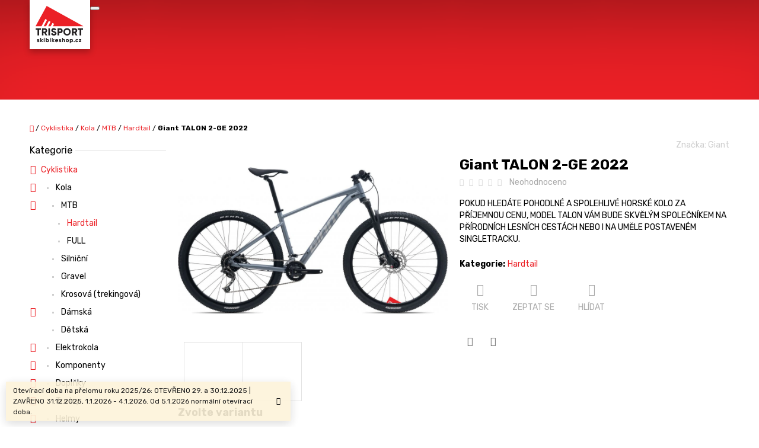

--- FILE ---
content_type: text/html; charset=utf-8
request_url: https://www.skibikeshop.cz/giant-talon-2-ge-2022/
body_size: 31492
content:
<!doctype html><html lang="cs" dir="ltr" class="header-background-light external-fonts-loaded"><head><meta charset="utf-8" /><meta name="viewport" content="width=device-width,initial-scale=1" /><title>Giant TALON 2-GE 2022 - Ski Bike Shop - Trisport</title><link rel="preconnect" href="https://cdn.myshoptet.com" /><link rel="dns-prefetch" href="https://cdn.myshoptet.com" /><link rel="preload" href="https://cdn.myshoptet.com/prj/dist/master/cms/libs/jquery/jquery-1.11.3.min.js" as="script" /><link href="https://cdn.myshoptet.com/prj/dist/master/cms/templates/frontend_templates/shared/css/font-face/raleway.css" rel="stylesheet"><link href="https://cdn.myshoptet.com/prj/dist/master/shop/dist/font-shoptet-10.css.8c2408abe456ea0fcfd3.css" rel="stylesheet"><script>
dataLayer = [];
dataLayer.push({'shoptet' : {
    "pageId": 4332,
    "pageType": "productDetail",
    "currency": "CZK",
    "currencyInfo": {
        "decimalSeparator": ",",
        "exchangeRate": 1,
        "priceDecimalPlaces": 0,
        "symbol": "K\u010d",
        "symbolLeft": 0,
        "thousandSeparator": " "
    },
    "language": "cs",
    "projectId": 385391,
    "product": {
        "id": 165353,
        "guid": "a2d6dbb6-2206-11ed-ab29-246e9615c34c",
        "hasVariants": true,
        "codes": [
            {
                "code": 2201128187
            },
            {
                "code": 2201128185
            },
            {
                "code": 2201128184
            },
            {
                "code": 2201128188
            }
        ],
        "name": "Giant TALON 2-GE 2022",
        "appendix": "",
        "weight": 0,
        "manufacturer": "Giant",
        "manufacturerGuid": "1EF5333A92F46240A62BDA0BA3DED3EE",
        "currentCategory": "Cyklistika | J\u00edzdn\u00ed kola | Horsk\u00e1 kola | Hardtail",
        "currentCategoryGuid": "8d3ee9a0-9df1-11f0-95d2-222d32e08649",
        "defaultCategory": "Cyklistika | J\u00edzdn\u00ed kola | Horsk\u00e1 kola | Hardtail",
        "defaultCategoryGuid": "8d3ee9a0-9df1-11f0-95d2-222d32e08649",
        "currency": "CZK",
        "priceWithVat": 17639
    },
    "stocks": [
        {
            "id": "ext",
            "title": "Sklad",
            "isDeliveryPoint": 0,
            "visibleOnEshop": 1
        }
    ],
    "cartInfo": {
        "id": null,
        "freeShipping": false,
        "freeShippingFrom": null,
        "leftToFreeGift": {
            "formattedPrice": "0 K\u010d",
            "priceLeft": 0
        },
        "freeGift": false,
        "leftToFreeShipping": {
            "priceLeft": null,
            "dependOnRegion": null,
            "formattedPrice": null
        },
        "discountCoupon": [],
        "getNoBillingShippingPrice": {
            "withoutVat": 0,
            "vat": 0,
            "withVat": 0
        },
        "cartItems": [],
        "taxMode": "ORDINARY"
    },
    "cart": [],
    "customer": {
        "priceRatio": 1,
        "priceListId": 1,
        "groupId": null,
        "registered": false,
        "mainAccount": false
    }
}});
</script>

<!-- Google Tag Manager -->
<script>(function(w,d,s,l,i){w[l]=w[l]||[];w[l].push({'gtm.start':
new Date().getTime(),event:'gtm.js'});var f=d.getElementsByTagName(s)[0],
j=d.createElement(s),dl=l!='dataLayer'?'&l='+l:'';j.async=true;j.src=
'https://www.googletagmanager.com/gtm.js?id='+i+dl;f.parentNode.insertBefore(j,f);
})(window,document,'script','dataLayer','GTM-T5QW8V6');</script>
<!-- End Google Tag Manager -->

<meta property="og:type" content="website"><meta property="og:site_name" content="skibikeshop.cz"><meta property="og:url" content="https://www.skibikeshop.cz/giant-talon-2-ge-2022/"><meta property="og:title" content="Giant TALON 2-GE 2022 - Ski Bike Shop - Trisport"><meta name="author" content="Ski Bike Shop - Trisport"><meta name="web_author" content="Shoptet.cz"><meta name="dcterms.rightsHolder" content="www.skibikeshop.cz"><meta name="robots" content="index,follow"><meta property="og:image" content="https://cdn.myshoptet.com/usr/www.skibikeshop.cz/user/shop/big/165353_giant-talon-2-ge-2022--barva-knight-shield--velikost-xl-.jpg?63035cc6"><meta property="og:description" content="Giant TALON 2-GE 2022. POKUD HLEDÁTE POHODLNÉ A SPOLEHLIVÉ HORSKÉ KOLO ZA PŘÍJEMNOU CENU, MODEL TALON VÁM BUDE SKVĚLÝM SPOLEČNÍKEM NA PŘÍRODNÍCH LESNÍCH CESTÁCH NEBO I NA UMĚLE POSTAVENÉM SINGLETRACKU."><meta name="description" content="Giant TALON 2-GE 2022. POKUD HLEDÁTE POHODLNÉ A SPOLEHLIVÉ HORSKÉ KOLO ZA PŘÍJEMNOU CENU, MODEL TALON VÁM BUDE SKVĚLÝM SPOLEČNÍKEM NA PŘÍRODNÍCH LESNÍCH CESTÁCH NEBO I NA UMĚLE POSTAVENÉM SINGLETRACKU."><meta name="google-site-verification" content="kiEOBMFyl3yHur7m3RJfc992MmVYTY1KFSTju98nb4E"><meta property="product:price:amount" content="17639"><meta property="product:price:currency" content="CZK"><style>:root {--color-primary: #EB2026;--color-primary-h: 358;--color-primary-s: 84%;--color-primary-l: 52%;--color-primary-hover: #c10003;--color-primary-hover-h: 359;--color-primary-hover-s: 100%;--color-primary-hover-l: 38%;--color-secondary: #EB2026;--color-secondary-h: 358;--color-secondary-s: 84%;--color-secondary-l: 52%;--color-secondary-hover: #c10003;--color-secondary-hover-h: 359;--color-secondary-hover-s: 100%;--color-secondary-hover-l: 38%;--color-tertiary: #666666;--color-tertiary-h: 0;--color-tertiary-s: 0%;--color-tertiary-l: 40%;--color-tertiary-hover: #000000;--color-tertiary-hover-h: 0;--color-tertiary-hover-s: 0%;--color-tertiary-hover-l: 0%;--color-header-background: #ffffff;--template-font: "Raleway";--template-headings-font: "Raleway";--header-background-url: none;--cookies-notice-background: #1A1937;--cookies-notice-color: #F8FAFB;--cookies-notice-button-hover: #f5f5f5;--cookies-notice-link-hover: #27263f;--templates-update-management-preview-mode-content: "Náhled aktualizací šablony je aktivní pro váš prohlížeč."}</style>
    
    <link href="https://cdn.myshoptet.com/prj/dist/master/shop/dist/main-10.less.8da77c2cd1fc147978a0.css" rel="stylesheet" />
    
    <script>var shoptet = shoptet || {};</script>
    <script src="https://cdn.myshoptet.com/prj/dist/master/shop/dist/main-3g-header.js.05f199e7fd2450312de2.js"></script>
<!-- User include --><!-- service 565(213) html code header -->
<!--
<link rel="stylesheet" type="text/css" href="https://app.visual.ws/gpwebpay_shoptet/shoptet.css">
<script async defer type="text/javascript" src="https://app.visual.ws/gpwebpay_shoptet/shoptet.js"></script>
-->
<!-- service 409(63) html code header -->
<style>
#filters h4{cursor:pointer;}[class~=slider-wrapper],[class~=filter-section]{padding-left:0;}#filters h4{padding-left:13.5pt;}[class~=filter-section],[class~=slider-wrapper]{padding-bottom:0 !important;}#filters h4:before{position:absolute;}#filters h4:before{left:0;}[class~=filter-section],[class~=slider-wrapper]{padding-right:0;}#filters h4{padding-bottom:9pt;}#filters h4{padding-right:13.5pt;}#filters > .slider-wrapper,[class~=slider-wrapper] > div,.filter-sections form,[class~=slider-wrapper][class~=filter-section] > div,.razeni > form{display:none;}#filters h4:before,#filters .otevreny h4:before{content:"\e911";}#filters h4{padding-top:9pt;}[class~=filter-section],[class~=slider-wrapper]{padding-top:0 !important;}[class~=filter-section]{border-top-width:0 !important;}[class~=filter-section]{border-top-style:none !important;}[class~=filter-section]{border-top-color:currentColor !important;}#filters .otevreny h4:before,#filters h4:before{font-family:shoptet;}#filters h4{position:relative;}#filters h4{margin-left:0 !important;}[class~=filter-section]{border-image:none !important;}#filters h4{margin-bottom:0 !important;}#filters h4{margin-right:0 !important;}#filters h4{margin-top:0 !important;}#filters h4{border-top-width:.0625pc;}#filters h4{border-top-style:solid;}#filters h4{border-top-color:#e0e0e0;}[class~=slider-wrapper]{max-width:none;}[class~=otevreny] form,.slider-wrapper.otevreny > div,[class~=slider-wrapper][class~=otevreny] > div,.otevreny form{display:block;}#filters h4{border-image:none;}[class~=param-filter-top]{margin-bottom:.9375pc;}[class~=otevreny] form{margin-bottom:15pt;}[class~=slider-wrapper]{color:inherit;}#filters .otevreny h4:before{-webkit-transform:rotate(180deg);}[class~=slider-wrapper],#filters h4:before{background:none;}#filters h4:before{-webkit-transform:rotate(90deg);}#filters h4:before{-moz-transform:rotate(90deg);}[class~=param-filter-top] form{display:block !important;}#filters h4:before{-o-transform:rotate(90deg);}#filters h4:before{-ms-transform:rotate(90deg);}#filters h4:before{transform:rotate(90deg);}#filters h4:before{font-size:.104166667in;}#filters .otevreny h4:before{-moz-transform:rotate(180deg);}#filters .otevreny h4:before{-o-transform:rotate(180deg);}#filters h4:before{top:36%;}#filters .otevreny h4:before{-ms-transform:rotate(180deg);}#filters h4:before{height:auto;}#filters h4:before{width:auto;}#filters .otevreny h4:before{transform:rotate(180deg);}
@media screen and (max-width: 767px) {
.param-filter-top{padding-top: 15px;}
}
#content .filters-wrapper > div:first-of-type, #footer .filters-wrapper > div:first-of-type {text-align: left;}
.template-11.one-column-body .content .filter-sections{padding-top: 15px; padding-bottom: 15px;}
</style>
<!-- project html code header -->
<link rel="preconnect" href="https://fonts.gstatic.com">
<link href="https://fonts.googleapis.com/css2?family=Rubik:wght@400;700&display=swap" rel="stylesheet"> 
<style>
@media (min-width: 1200px){
.container{width:1200px}
.header-navigation > div {
    width: 1200px;
}
}
.external-fonts-loaded body, body.blank-mode {
   font-family: 'Rubik', sans-serif;
}
.external-fonts-loaded h1, .external-fonts-loaded h2, .external-fonts-loaded h3, .external-fonts-loaded h4, .external-fonts-loaded h5, .external-fonts-loaded h6, .external-fonts-loaded .h1, .external-fonts-loaded .h2, .external-fonts-loaded .h3, .external-fonts-loaded .h4, .external-fonts-loaded .h5, .external-fonts-loaded .h6, .external-fonts-loaded .cart-table .main-link, .external-fonts-loaded .cart-related-name, .blank-mode h1, .blank-mode h2, .blank-mode h3, .blank-mode h4, .blank-mode h5, .blank-mode h6, .blank-mode .h1, .blank-mode .h2, .blank-mode .h3, .blank-mode .h4, .blank-mode .h5, .blank-mode .h6, .blank-mode .cart-table .main-link, .blank-mode .cart-related-name {
    font-family: 'Rubik', sans-serif;
}
h1, h2, h3, .h1, .h2, .h3 {
    font-weight: 700;
}
@media (min-width: 1200px) {
h1.header-title {
    font-size: 45px;
}
}
h1.header-title > span::after {
    background: #db171f;
    background: #000;
    content: '';
    display: block;
    margin: auto;
    margin-top: 0.75rem;
    margin-bottom: 1.75rem;
    width: 7.5rem;
    height: 3px;
}
.scrolled .header-navigation {
-webkit-box-shadow: 0rem 0.5rem 1rem rgba(0,0,0,0.25);
box-shadow: 0rem 0.5rem 1rem rgba(0,0,0,0.25);
}
#header .site-name {
background: #fff;
margin-bottom: -2rem;
padding: 1rem;
-webkit-box-shadow: 0rem 0.5rem 1rem rgba(0,0,0,0.25);
box-shadow: 0rem 0.5rem 1rem rgba(0,0,0,0.25);
}
#footer {
color: #333;
background-color: #ddd;
background-image: url('/user/documents/upload/img/bg-footer.jpg');
background-size: cover;
min-height: 15rem;
}
#footer a:not(.login-btn):not(.btn), #footer h3, #footer h4, #footer h5 {
color: #333;
}
#header {
  //background-color: #ccc;
  box-shadow: inset 0 10rem 15rem -10rem rgba(0,0,0,0.5);
}
body.in-index #header::before {
    background-color: rgba(0, 0, 0, 0.4);
    content: '';
    z-index: 2;
    position: absolute;
    left: 0;
    top: 0;
    display: block;
    width: 100%;
    height: 100%;
}
#videoWrapper::before {
    background-color: transparent;
}
.type-detail #header {
  background: #EB2026;
}
.type-detail #header::before {
    background-color: transparent;
}
.banners-top .banner-wrapper {
background-image: url('/user/documents/upload/img/bg-banner.jpg');
background-size: cover;
background-color: red;
box-shadow: inset -7rem 2rem 5rem rgba(0,0,0,0.2);
transition: all 0.3s;
}
.banners-top .banner-wrapper:hover {
transform: scale(1.05);
z-index: 1;
}
.banners-top .banner-wrapper img {
right: 0;
bottom: -2rem;
width: 40%;
position: absolute;
opacity: 0.35;  
}
.banner-category a .extended-banner-title, .banner-wrapper a .extended-banner-title, .banner a .extended-banner-title, .banner-category a .extended-banner-text, .banner-wrapper a .extended-banner-text, .banner a .extended-banner-text {
background: transparent;
    display: block;
    opacity: 1;
text-align: left;
}
.banner-category a .extended-banner-title, .banner-wrapper a .extended-banner-title, .banner a .extended-banner-title, .banner-category a .extended-banner-text, .banner-wrapper a .extended-banner-text, .banner a .extended-banner-text, .banner-category a .extended-banner-link, .banner-wrapper a .extended-banner-link, .banner a .extended-banner-link {
    padding: 15px 25% 15px 20px;
position: static;
}
.banner-category a .extended-banner-title, .banner-wrapper a .extended-banner-title, .banner a .extended-banner-title {
font-size: 20px;
line-height: 1.2;
font-weight: 700;
padding: 15px 20px 0 20px;
}

.banners-top {
display: flex;
flex-wrap: wrap;
}
@media (max-width: 480px) {
.banners-top{
display: none;
}
}
#footer, .footer-section {
    border-top-color: #aaa;
   padding-top: 0;
   padding-bottom: 0;
}
.footer-bottom {
padding: 10px 0;
}

.trisport-banner ol {
    counter-reset: li;
list-style: none;
margin: 2rem 0 2rem 0rem;
padding: 0;
}
.trisport-banner ol > li::before {
background: #DB171F;
border-radius: 50%;
color: #fff;
content: counter(li, decimal);
counter-increment: li;
font-size: 0.75em;
line-height: 2.00em;
display: inline-block;
margin: -0.25rem 0.75rem 0 -2.5em;
text-align: center;
vertical-align: text-top;
width: 2.0em;
height: 2.0em;
}
.trisport-banner ol > li {
    opacity: 0.6;
  margin: 0 0 0.5em 2em;
}
.trisport-banner ol > li + li{
    opacity: 0.75;
}
.trisport-banner ol > li + li + li{
    opacity: 1;
}

.trisport-banner {
    background: #f3f3f3;
    padding: 1.0rem 2rem;
box-shadow: inset 0rem 0 0rem 1px rgba(0,0,0,0.05);
}
.trisport-banner .row{margin-left: -5px;margin-right: -5px}.trisport-banner .row>div{padding-left:5px;padding-right:5px}


</style>

<meta name="facebook-domain-verification" content="0xl0nxwb8p864hzyaktdx7evgjbsge" />
<!-- /User include --><link rel="shortcut icon" href="/favicon.ico" type="image/x-icon" /><link rel="canonical" href="https://www.skibikeshop.cz/giant-talon-2-ge-2022/" />    <script>
        var _hwq = _hwq || [];
        _hwq.push(['setKey', '705DA2288443D3537005B2FC565C6A81']);
        _hwq.push(['setTopPos', '0']);
        _hwq.push(['showWidget', '22']);
        (function() {
            var ho = document.createElement('script');
            ho.src = 'https://cz.im9.cz/direct/i/gjs.php?n=wdgt&sak=705DA2288443D3537005B2FC565C6A81';
            var s = document.getElementsByTagName('script')[0]; s.parentNode.insertBefore(ho, s);
        })();
    </script>
<style>/* custom background */@media (min-width: 992px) {body {background-position: top center;background-repeat: no-repeat;background-attachment: scroll;}}</style>    <!-- Global site tag (gtag.js) - Google Analytics -->
    <script async src="https://www.googletagmanager.com/gtag/js?id=G-LNTMQ5GLCZ"></script>
    <script>
        
        window.dataLayer = window.dataLayer || [];
        function gtag(){dataLayer.push(arguments);}
        

        
        gtag('js', new Date());

                gtag('config', 'UA-109692590-4', { 'groups': "UA" });
        
                gtag('config', 'G-LNTMQ5GLCZ', {"groups":"GA4","send_page_view":false,"content_group":"productDetail","currency":"CZK","page_language":"cs"});
        
                gtag('config', 'AW-468333220');
        
        
        
        
        
                    gtag('event', 'page_view', {"send_to":"GA4","page_language":"cs","content_group":"productDetail","currency":"CZK"});
        
                gtag('set', 'currency', 'CZK');

        gtag('event', 'view_item', {
            "send_to": "UA",
            "items": [
                {
                    "id": "2201128185",
                    "name": "Giant TALON 2-GE 2022",
                    "category": "Cyklistika \/ J\u00edzdn\u00ed kola \/ Horsk\u00e1 kola \/ Hardtail",
                                        "brand": "Giant",
                                                            "variant": "Velikost: M, Barva: Knight Shield",
                                        "price": 14578
                }
            ]
        });
        
        
        
        
        
                    gtag('event', 'view_item', {"send_to":"GA4","page_language":"cs","content_group":"productDetail","value":14578,"currency":"CZK","items":[{"item_id":"2201128185","item_name":"Giant TALON 2-GE 2022","item_brand":"Giant","item_category":"Cyklistika","item_category2":"J\u00edzdn\u00ed kola","item_category3":"Horsk\u00e1 kola","item_category4":"Hardtail","item_variant":"2201128185~Velikost: M, Barva: Knight Shield","price":14578,"quantity":1,"index":0}]});
        
        
        
        
        
        
        
        document.addEventListener('DOMContentLoaded', function() {
            if (typeof shoptet.tracking !== 'undefined') {
                for (var id in shoptet.tracking.bannersList) {
                    gtag('event', 'view_promotion', {
                        "send_to": "UA",
                        "promotions": [
                            {
                                "id": shoptet.tracking.bannersList[id].id,
                                "name": shoptet.tracking.bannersList[id].name,
                                "position": shoptet.tracking.bannersList[id].position
                            }
                        ]
                    });
                }
            }

            shoptet.consent.onAccept(function(agreements) {
                if (agreements.length !== 0) {
                    console.debug('gtag consent accept');
                    var gtagConsentPayload =  {
                        'ad_storage': agreements.includes(shoptet.config.cookiesConsentOptPersonalisation)
                            ? 'granted' : 'denied',
                        'analytics_storage': agreements.includes(shoptet.config.cookiesConsentOptAnalytics)
                            ? 'granted' : 'denied',
                                                                                                'ad_user_data': agreements.includes(shoptet.config.cookiesConsentOptPersonalisation)
                            ? 'granted' : 'denied',
                        'ad_personalization': agreements.includes(shoptet.config.cookiesConsentOptPersonalisation)
                            ? 'granted' : 'denied',
                        };
                    console.debug('update consent data', gtagConsentPayload);
                    gtag('consent', 'update', gtagConsentPayload);
                    dataLayer.push(
                        { 'event': 'update_consent' }
                    );
                }
            });
        });
    </script>
<script>
    (function(t, r, a, c, k, i, n, g) { t['ROIDataObject'] = k;
    t[k]=t[k]||function(){ (t[k].q=t[k].q||[]).push(arguments) },t[k].c=i;n=r.createElement(a),
    g=r.getElementsByTagName(a)[0];n.async=1;n.src=c;g.parentNode.insertBefore(n,g)
    })(window, document, 'script', '//www.heureka.cz/ocm/sdk.js?source=shoptet&version=2&page=product_detail', 'heureka', 'cz');

    heureka('set_user_consent', 1);
</script>
</head>
    <body class="desktop id-4332 in-hardtail template-10 type-product type-detail multiple-columns-body columns-3 ums_forms_redesign--off ums_a11y_category_page--on ums_discussion_rating_forms--off ums_flags_display_unification--on ums_a11y_login--on mobile-header-version-0"><noscript>
    <style>
        #header {
            padding-top: 0;
            position: relative !important;
            top: 0;
        }
        .header-navigation {
            position: relative !important;
        }
        .overall-wrapper {
            margin: 0 !important;
        }
        body:not(.ready) {
            visibility: visible !important;
        }
    </style>
    <div class="no-javascript">
        <div class="no-javascript__title">Musíte změnit nastavení vašeho prohlížeče</div>
        <div class="no-javascript__text">Podívejte se na: <a href="https://www.google.com/support/bin/answer.py?answer=23852">Jak povolit JavaScript ve vašem prohlížeči</a>.</div>
        <div class="no-javascript__text">Pokud používáte software na blokování reklam, může být nutné povolit JavaScript z této stránky.</div>
        <div class="no-javascript__text">Děkujeme.</div>
    </div>
</noscript>

        <div id="fb-root"></div>
        <script>
            window.fbAsyncInit = function() {
                FB.init({
//                    appId            : 'your-app-id',
                    autoLogAppEvents : true,
                    xfbml            : true,
                    version          : 'v19.0'
                });
            };
        </script>
        <script async defer crossorigin="anonymous" src="https://connect.facebook.net/cs_CZ/sdk.js"></script>
<!-- Google Tag Manager (noscript) -->
<noscript><iframe src="https://www.googletagmanager.com/ns.html?id=GTM-T5QW8V6"
height="0" width="0" style="display:none;visibility:hidden"></iframe></noscript>
<!-- End Google Tag Manager (noscript) -->

<a href="#content" class="skip-link sr-only">Přejít na obsah</a><div class="overall-wrapper"><div class="site-msg information"><div class="container"><div class="text">Otevírací doba na přelomu roku 2025/26: OTEVŘENO 29. a 30.12.2025 | ZAVŘENO 31.12.2025, 1.1.2026 - 4.1.2026. Od 5.1.2026 normální otevírací doba.</div><div class="close js-close-information-msg"></div></div></div>
    <div class="user-action">
                    <div class="user-action-in">
            <div id="login" class="user-action-login popup-widget login-widget" role="dialog" aria-labelledby="loginHeading">
        <div class="popup-widget-inner">
                            <h2 id="loginHeading">Přihlášení k vašemu účtu</h2><div id="customerLogin"><form action="/action/Customer/Login/" method="post" id="formLoginIncluded" class="csrf-enabled formLogin" data-testid="formLogin"><input type="hidden" name="referer" value="" /><div class="form-group"><div class="input-wrapper email js-validated-element-wrapper no-label"><input type="email" name="email" class="form-control" autofocus placeholder="E-mailová adresa (např. jan@novak.cz)" data-testid="inputEmail" autocomplete="email" required /></div></div><div class="form-group"><div class="input-wrapper password js-validated-element-wrapper no-label"><input type="password" name="password" class="form-control" placeholder="Heslo" data-testid="inputPassword" autocomplete="current-password" required /><span class="no-display">Nemůžete vyplnit toto pole</span><input type="text" name="surname" value="" class="no-display" /></div></div><div class="form-group"><div class="login-wrapper"><button type="submit" class="btn btn-secondary btn-text btn-login" data-testid="buttonSubmit">Přihlásit se</button><div class="password-helper"><a href="/registrace/" data-testid="signup" rel="nofollow">Nová registrace</a><a href="/klient/zapomenute-heslo/" rel="nofollow">Zapomenuté heslo</a></div></div></div></form>
</div>                    </div>
    </div>

                <div id="cart-widget" class="user-action-cart popup-widget cart-widget loader-wrapper" data-testid="popupCartWidget" role="dialog" aria-hidden="true">
    <div class="popup-widget-inner cart-widget-inner place-cart-here">
        <div class="loader-overlay">
            <div class="loader"></div>
        </div>
    </div>

    <div class="cart-widget-button">
        <a href="/kosik/" class="btn btn-conversion" id="continue-order-button" rel="nofollow" data-testid="buttonNextStep">Pokračovat do košíku</a>
    </div>
</div>
    
        <div class="user-action-search popup-widget search-widget"  itemscope itemtype="https://schema.org/WebSite" data-testid="searchWidget">
        <meta itemprop="headline" content="Hardtail"/><meta itemprop="url" content="https://www.skibikeshop.cz"/><meta itemprop="text" content="Giant TALON 2-GE 2022. POKUD HLEDÁTE POHODLNÉ A SPOLEHLIVÉ HORSKÉ KOLO ZA PŘÍJEMNOU CENU, MODEL TALON VÁM BUDE SKVĚLÝM SPOLEČNÍKEM NA PŘÍRODNÍCH LESNÍCH CESTÁCH NEBO I NA UMĚLE POSTAVENÉM SINGLETRACKU."/>        <div class="popup-widget-inner">
            <div class="search"><h2>Co potřebujete najít?</h2><form action="/action/ProductSearch/prepareString/" method="post"
    id="formSearchForm" class="search-form compact-form js-search-main"
    itemprop="potentialAction" itemscope itemtype="https://schema.org/SearchAction" data-testid="searchForm">
    <fieldset>
        <meta itemprop="target"
            content="https://www.skibikeshop.cz/vyhledavani/?string={string}"/>
        <input type="hidden" name="language" value="cs"/>
        
            
<input
    type="search"
    name="string"
        class="query-input form-control search-input js-search-input lg"
    placeholder="Napište, co hledáte"
    autocomplete="off"
    required
    itemprop="query-input"
    aria-label="Vyhledávání"
    data-testid="searchInput"
>
            <button type="submit" class="btn btn-default btn-arrow-right btn-lg" data-testid="searchBtn"><span class="sr-only">Hledat</span></button>
        
    </fieldset>
</form>
<h3>Doporučujeme</h3><div class="recommended-products"><a href="#" class="browse next"><span class="sr-only">Následující</span></a><a href="#" class="browse prev inactive"><span class="sr-only">Předchozí</span></a><div class="indicator"><div></div></div><div class="row active"><div class="col-sm-4"><a href="/atomic-redster-x7-2022-23-vazani/" class="recommended-product"><img src="data:image/svg+xml,%3Csvg%20width%3D%22100%22%20height%3D%22100%22%20xmlns%3D%22http%3A%2F%2Fwww.w3.org%2F2000%2Fsvg%22%3E%3C%2Fsvg%3E" alt="shop (4)" width="100" height="100"  data-src="https://cdn.myshoptet.com/usr/www.skibikeshop.cz/user/shop/related/167973-6_shop--4.jpg?69048ac3" fetchpriority="low" />                        <span class="p-bottom">
                            <strong class="name" data-testid="productCardName">  Atomic REDSTER X7 2022/23 + vázání</strong>

                                                            <strong class="price price-final" data-testid="productCardPrice">18 999 Kč</strong>
                            
                                                    </span>
</a></div><div class="col-sm-4"><a href="/atomic-redster-q9-8-revoshock-s-2024-25-vazani/" class="recommended-product"><img src="data:image/svg+xml,%3Csvg%20width%3D%22100%22%20height%3D%22100%22%20xmlns%3D%22http%3A%2F%2Fwww.w3.org%2F2000%2Fsvg%22%3E%3C%2Fsvg%3E" alt="shop (5)" width="100" height="100"  data-src="https://cdn.myshoptet.com/usr/www.skibikeshop.cz/user/shop/related/186603-6_shop--5.jpg?69048ae2" fetchpriority="low" />                        <span class="p-bottom">
                            <strong class="name" data-testid="productCardName">  Atomic REDSTER Q9.8 REVOSHOCK S 2024/25 + vázání</strong>

                                                            <strong class="price price-final" data-testid="productCardPrice">29 290 Kč</strong>
                            
                                                    </span>
</a></div><div class="col-sm-4"><a href="/atomic-redster-s9i-rvsk-2023-24--vazani/" class="recommended-product"><img src="data:image/svg+xml,%3Csvg%20width%3D%22100%22%20height%3D%22100%22%20xmlns%3D%22http%3A%2F%2Fwww.w3.org%2F2000%2Fsvg%22%3E%3C%2Fsvg%3E" alt="shop (3)" width="100" height="100"  data-src="https://cdn.myshoptet.com/usr/www.skibikeshop.cz/user/shop/related/176951-5_shop--3.jpg?69048a8e" fetchpriority="low" />                        <span class="p-bottom">
                            <strong class="name" data-testid="productCardName">  Atomic REDSTER S9i RVSK 2023/24 + vázání</strong>

                                                            <strong class="price price-final" data-testid="productCardPrice">32 490 Kč</strong>
                            
                                                    </span>
</a></div></div><div class="row"><div class="col-sm-4"><a href="/rossignol-hero-heated-120v/" class="recommended-product"><img src="data:image/svg+xml,%3Csvg%20width%3D%22100%22%20height%3D%22100%22%20xmlns%3D%22http%3A%2F%2Fwww.w3.org%2F2000%2Fsvg%22%3E%3C%2Fsvg%3E" alt="shop (39)" width="100" height="100"  data-src="https://cdn.myshoptet.com/usr/www.skibikeshop.cz/user/shop/related/170821-6_shop--39.jpg?673f5a1f" fetchpriority="low" />                        <span class="p-bottom">
                            <strong class="name" data-testid="productCardName">  Rossignol HERO HEATED 120V</strong>

                                                            <strong class="price price-final" data-testid="productCardPrice">7 490 Kč</strong>
                            
                                                    </span>
</a></div><div class="col-sm-4"><a href="/rossignol-hero-heating-athletes-230v/" class="recommended-product"><img src="data:image/svg+xml,%3Csvg%20width%3D%22100%22%20height%3D%22100%22%20xmlns%3D%22http%3A%2F%2Fwww.w3.org%2F2000%2Fsvg%22%3E%3C%2Fsvg%3E" alt="shop (34)" width="100" height="100"  data-src="https://cdn.myshoptet.com/usr/www.skibikeshop.cz/user/shop/related/170815-6_shop--34.jpg?673f4e60" fetchpriority="low" />                        <span class="p-bottom">
                            <strong class="name" data-testid="productCardName">  Rossignol HERO HEATING ATHLETES 230V</strong>

                                                            <strong class="price price-final" data-testid="productCardPrice">6 890 Kč</strong>
                            
                                                    </span>
</a></div><div class="col-sm-4"><a href="/head-heatable-bootbag-2024-25/" class="recommended-product"><img src="data:image/svg+xml,%3Csvg%20width%3D%22100%22%20height%3D%22100%22%20xmlns%3D%22http%3A%2F%2Fwww.w3.org%2F2000%2Fsvg%22%3E%3C%2Fsvg%3E" alt="shop (33)" width="100" height="100"  data-src="https://cdn.myshoptet.com/usr/www.skibikeshop.cz/user/shop/related/186753-3_shop--33.jpg?673f4cf1" fetchpriority="low" />                        <span class="p-bottom">
                            <strong class="name" data-testid="productCardName">  Head HEATABLE BOOTBAG 2024/25</strong>

                                                            <strong class="price price-final" data-testid="productCardPrice">6 290 Kč</strong>
                            
                                                    </span>
</a></div></div><div class="row"><div class="col-sm-4"><a href="/atomic-redster-s9-gen-s-2022-23-vazani/" class="recommended-product"><img src="data:image/svg+xml,%3Csvg%20width%3D%22100%22%20height%3D%22100%22%20xmlns%3D%22http%3A%2F%2Fwww.w3.org%2F2000%2Fsvg%22%3E%3C%2Fsvg%3E" alt="Atomic REDSTER S9 GEN S 2021/22 + vázání (Délka 183 cm, Nosnost 75 - 95 kg, Tvrdost hard)" width="100" height="100"  data-src="https://cdn.myshoptet.com/usr/www.skibikeshop.cz/user/shop/related/161477-5_atomic-redster-s9-gen-s-2021-22-vazani--delka-183-cm--nosnost-75-95-kg--tvrdost-hard-.jpg?63331bc9" fetchpriority="low" />                        <span class="p-bottom">
                            <strong class="name" data-testid="productCardName">  Atomic REDSTER S9 GEN S 2022/23 + vázání</strong>

                                                            <strong class="price price-final" data-testid="productCardPrice">18 999 Kč</strong>
                            
                                                    </span>
</a></div><div class="col-sm-4"><a href="/salomon-s-max-classic-2024-25/" class="recommended-product"><img src="data:image/svg+xml,%3Csvg%20width%3D%22100%22%20height%3D%22100%22%20xmlns%3D%22http%3A%2F%2Fwww.w3.org%2F2000%2Fsvg%22%3E%3C%2Fsvg%3E" alt="L47030000 cf0c823be5779091e3d9ff35d3a94f9c[1]" width="100" height="100"  data-src="https://cdn.myshoptet.com/usr/www.skibikeshop.cz/user/shop/related/176438_l47030000-cf0c823be5779091e3d9ff35d3a94f9c-1.jpg?65671f9c" fetchpriority="low" />                        <span class="p-bottom">
                            <strong class="name" data-testid="productCardName">  Salomon S/MAX CLASSIC 2024/25</strong>

                                                            <strong class="price price-final" data-testid="productCardPrice">7 500 Kč</strong>
                            
                                                    </span>
</a></div><div class="col-sm-4 active"><a href="/salomon-r-60-click-2023-24/" class="recommended-product"><img src="data:image/svg+xml,%3Csvg%20width%3D%22100%22%20height%3D%22100%22%20xmlns%3D%22http%3A%2F%2Fwww.w3.org%2F2000%2Fsvg%22%3E%3C%2Fsvg%3E" alt="L41154800 6022f43909aee4a5855aa1f14973a4a4[1]" width="100" height="100"  data-src="https://cdn.myshoptet.com/usr/www.skibikeshop.cz/user/shop/related/176399_l41154800-6022f43909aee4a5855aa1f14973a4a4-1.jpg?65672530" fetchpriority="low" />                        <span class="p-bottom">
                            <strong class="name" data-testid="productCardName">  Salomon R 60 CLICK 2023/24</strong>

                                                            <strong class="price price-final" data-testid="productCardPrice">2 600 Kč</strong>
                            
                                                    </span>
</a></div></div></div></div>
        </div>
    </div>
</div>
            </div>
<header id="header"><div class="container navigation-wrapper">
    <div class="header-navigation">
        <div>
            <div class="site-name"><a href="/" data-testid="linkWebsiteLogo"><img src="https://cdn.myshoptet.com/usr/www.skibikeshop.cz/user/logos/logo-1.svg" alt="Ski Bike Shop - Trisport" fetchpriority="low" /></a></div>            
    <div class="navigation-buttons">
                <a href="#" class="toggle-window" data-target="search" data-hover="true" data-testid="linkSearchIcon"><span class="sr-only">Hledat</span></a>
                                    <button class="top-nav-button top-nav-button-login toggle-window" type="button" data-target="login" data-hover="true" aria-haspopup="dialog" aria-expanded="false" aria-controls="login" data-testid="signin">
                    <span class="sr-only">Přihlášení</span>
                </button>
                            <a href="/kosik/" class="toggle-window cart-count" data-hover="true" data-target="cart" data-redirect="true" data-testid="headerCart" rel="nofollow" aria-haspopup="dialog" aria-expanded="false" aria-controls="cart-widget">
            <span class="sr-only">Nákupní košík</span>
                    </a>
        <a href="#" class="toggle-window" data-target="navigation" data-hover="true" data-testid="hamburgerMenu"><span class="sr-only">Menu</span></a>
    </div>

            <nav id="navigation" class="hovered-nav" aria-label="Hlavní menu" data-collapsible="true"><div class="navigation-in menu"><ul class="menu-level-1" role="menubar" data-testid="headerMenuItems"><li class="menu-item-3489 ext" role="none"><a href="/cyklistika/" data-testid="headerMenuItem" role="menuitem" aria-haspopup="true" aria-expanded="false"><b>Cyklistika</b><span class="submenu-arrow"></span></a><ul class="menu-level-2" aria-label="Cyklistika" tabindex="-1" role="menu"><li class="menu-item-3576" role="none"><a href="/jizdni-kola-2/" data-image="https://cdn.myshoptet.com/usr/www.skibikeshop.cz/user/categories/thumb/my26propeladvancedsl0-da_coloraarcticlight_1_.jpg" data-testid="headerMenuItem" role="menuitem"><span>Kola</span></a>
                        </li><li class="menu-item-3573" role="none"><a href="/elektrokola-2/" data-image="https://cdn.myshoptet.com/usr/www.skibikeshop.cz/user/categories/thumb/my22-trance-x-advanced-eplus-1_color-a-panther_phantom-green_1_.jpg" data-testid="headerMenuItem" role="menuitem"><span>Elektrokola</span></a>
                        </li><li class="menu-item-3579" role="none"><a href="/komponenty/" data-image="https://cdn.myshoptet.com/usr/www.skibikeshop.cz/user/categories/thumb/sada_cyklistick__ch_k.png" data-testid="headerMenuItem" role="menuitem"><span>Komponenty</span></a>
                        </li><li class="menu-item-3564" role="none"><a href="/cyklisticke-doplnky/" data-image="https://cdn.myshoptet.com/usr/www.skibikeshop.cz/user/categories/thumb/cyklistick___dopl__ky_.png" data-testid="headerMenuItem" role="menuitem"><span>Doplňky</span></a>
                        </li><li class="menu-item-3570" role="none"><a href="/cyklisticke-tretry/" data-image="https://cdn.myshoptet.com/usr/www.skibikeshop.cz/user/categories/thumb/ver1dmr1c2020_1_fizik-vento-vega-carbon-white-white-shoes_1_.jpg" data-testid="headerMenuItem" role="menuitem"><span>Tretry</span></a>
                        </li><li class="menu-item-3567" role="none"><a href="/cyklisticke-helmy-2/" data-image="https://cdn.myshoptet.com/usr/www.skibikeshop.cz/user/categories/thumb/fhe000004004b_1_fizik-kassis-dark-navy-helmet_1_.jpg" data-testid="headerMenuItem" role="menuitem"><span>Helmy</span></a>
                        </li><li class="menu-item-3588" role="none"><a href="/plaste-a-duse/" data-image="https://cdn.myshoptet.com/usr/www.skibikeshop.cz/user/categories/thumb/du__e_a_pl_______na_j__zd.png" data-testid="headerMenuItem" role="menuitem"><span>Pláště a duše</span></a>
                        </li><li class="menu-item-3591" role="none"><a href="/udrzba-a-servis/" data-image="https://cdn.myshoptet.com/usr/www.skibikeshop.cz/user/categories/thumb/sada_cyklistick__ch___.png" data-testid="headerMenuItem" role="menuitem"><span>Údržba a servis</span></a>
                        </li><li class="menu-item-3582" role="none"><a href="/kosmetika/" data-image="https://cdn.myshoptet.com/usr/www.skibikeshop.cz/user/categories/thumb/bez-nazvuggg_1_.png" data-testid="headerMenuItem" role="menuitem"><span>Kosmetika</span></a>
                        </li><li class="menu-item-3585" role="none"><a href="/pateraky-na-kolo-2/" data-image="https://cdn.myshoptet.com/usr/www.skibikeshop.cz/user/categories/thumb/fox-racing-baseframe-pro-d3o-vest-paterak-na-kolo_1_.jpg" data-testid="headerMenuItem" role="menuitem"><span>Páteřáky na kolo</span></a>
                        </li></ul></li>
<li class="menu-item-3486 ext" role="none"><a href="/bezecke-lyzovani/" data-testid="headerMenuItem" role="menuitem" aria-haspopup="true" aria-expanded="false"><b>Běžecké lyžování</b><span class="submenu-arrow"></span></a><ul class="menu-level-2" aria-label="Běžecké lyžování" tabindex="-1" role="menu"><li class="menu-item-3546" role="none"><a href="/bezky/" data-image="https://cdn.myshoptet.com/usr/www.skibikeshop.cz/user/categories/thumb/abss00616__f0dae2f9f6ee31bf106e4ddb0fbe1dc0_2_.png" data-testid="headerMenuItem" role="menuitem"><span>Běžky</span></a>
                        </li><li class="menu-item-3543" role="none"><a href="/bezkarske-boty/" data-image="https://cdn.myshoptet.com/usr/www.skibikeshop.cz/user/categories/thumb/l47266500__0244a6fed3ba8462fb161e0db02ea703_1_.png" data-testid="headerMenuItem" role="menuitem"><span>Boty</span></a>
                        </li><li class="menu-item-3549" role="none"><a href="/hole-na-bezky/" data-image="https://cdn.myshoptet.com/usr/www.skibikeshop.cz/user/categories/thumb/bez_n__zvu-6.png" data-testid="headerMenuItem" role="menuitem"><span>Hole</span></a>
                        </li><li class="menu-item-3561" role="none"><a href="/vazani-na-bezky/" data-image="https://cdn.myshoptet.com/usr/www.skibikeshop.cz/user/categories/thumb/l47799000__09a07151e4e6ab05a96244adea144b3e_1_.png" data-testid="headerMenuItem" role="menuitem"><span>Vázání</span></a>
                        </li><li class="menu-item-3558" role="none"><a href="/vaky-na-bezky/" data-image="https://cdn.myshoptet.com/usr/www.skibikeshop.cz/user/categories/thumb/lc2091100_f241f37bda7eae7741c3f10656cbe668_1_.png" data-testid="headerMenuItem" role="menuitem"><span>Vaky na běžky</span></a>
                        </li><li class="menu-item-3555" role="none"><a href="/udrzba-a-servis-2/" data-image="https://cdn.myshoptet.com/usr/www.skibikeshop.cz/user/categories/thumb/bez_n__zvu-7.png" data-testid="headerMenuItem" role="menuitem"><span>Údržba a servis</span></a>
                        </li><li class="menu-item-3552" role="none"><a href="/skifixy-2/" data-image="https://cdn.myshoptet.com/usr/www.skibikeshop.cz/user/categories/thumb/bez_n__zvu-8.png" data-testid="headerMenuItem" role="menuitem"><span>Skifixy</span></a>
                        </li></ul></li>
<li class="menu-item-3525 ext" role="none"><a href="/sjezdove-lyzovani/" data-testid="headerMenuItem" role="menuitem" aria-haspopup="true" aria-expanded="false"><b>Sjezdové lyžování</b><span class="submenu-arrow"></span></a><ul class="menu-level-2" aria-label="Sjezdové lyžování" tabindex="-1" role="menu"><li class="menu-item-3819" role="none"><a href="/lyze/" data-image="https://cdn.myshoptet.com/usr/www.skibikeshop.cz/user/categories/thumb/aass03626__f2666cca155c8bbbd56463c6e997385e_1_.png" data-testid="headerMenuItem" role="menuitem"><span>Lyže</span></a>
                        </li><li class="menu-item-3825" role="none"><a href="/sjezdove-boty/" data-image="https://cdn.myshoptet.com/usr/www.skibikeshop.cz/user/categories/thumb/ae5032040__3639a2beba0ef5539c0e93d0c3c39807_1_.png" data-testid="headerMenuItem" role="menuitem"><span>Boty</span></a>
                        </li><li class="menu-item-3828" role="none"><a href="/sjezdove-hole/" data-image="https://cdn.myshoptet.com/usr/www.skibikeshop.cz/user/categories/thumb/aj5005896__bbc38c7cc6eda34e7129dd18052b00ba_1_.png" data-testid="headerMenuItem" role="menuitem"><span>Hole</span></a>
                        </li><li class="menu-item-3816" role="none"><a href="/helmy-na-lyze/" data-image="https://cdn.myshoptet.com/usr/www.skibikeshop.cz/user/categories/thumb/an5006706__4c9ad651e66ba5b0063d7c290edadc2e_1_.png" data-testid="headerMenuItem" role="menuitem"><span>Helmy</span></a>
                        </li><li class="menu-item-3810" role="none"><a href="/bryle-na-lyze/" data-image="https://cdn.myshoptet.com/usr/www.skibikeshop.cz/user/categories/thumb/an5106878__4508eb856a0a5a021bd45899d2cb12b4_1_.png" data-testid="headerMenuItem" role="menuitem"><span>Brýle</span></a>
                        </li><li class="menu-item-3813" role="none"><a href="/chranice-patere/" data-image="https://cdn.myshoptet.com/usr/www.skibikeshop.cz/user/categories/thumb/an5205048__f34e2db5c0cd89bfa9d6bf98ccdb42ca_2_.png" data-testid="headerMenuItem" role="menuitem"><span>Chrániče páteře</span></a>
                        </li><li class="menu-item-3834" role="none"><a href="/vaky/" data-image="https://cdn.myshoptet.com/usr/www.skibikeshop.cz/user/categories/thumb/al5050610_274c7c89271ebad09cecb1936cff7b1d_1_.png" data-testid="headerMenuItem" role="menuitem"><span>Vaky</span></a>
                        </li><li class="menu-item-3831" role="none"><a href="/skifixy/" data-image="https://cdn.myshoptet.com/usr/www.skibikeshop.cz/user/categories/thumb/al5049210_0557afb82a6aa5e267704cb057ac98ea_1_.png" data-testid="headerMenuItem" role="menuitem"><span>Skifixy</span></a>
                        </li></ul></li>
<li class="menu-item-3528 ext" role="none"><a href="/skialp/" data-testid="headerMenuItem" role="menuitem" aria-haspopup="true" aria-expanded="false"><b>Skialp</b><span class="submenu-arrow"></span></a><ul class="menu-level-2" aria-label="Skialp" tabindex="-1" role="menu"><li class="menu-item-3840" role="none"><a href="/skialpove-lyze/" data-image="https://cdn.myshoptet.com/usr/www.skibikeshop.cz/user/categories/thumb/aa0030470__ad85de1f5f2e0880e5cc72ea70749619_1_.png" data-testid="headerMenuItem" role="menuitem"><span>Lyže</span></a>
                        </li><li class="menu-item-3837" role="none"><a href="/skialpove-boty/" data-image="https://cdn.myshoptet.com/usr/www.skibikeshop.cz/user/categories/thumb/ae5028480__40dfa3a2149aa2a3e660fa71fd8758cf_1_.png" data-testid="headerMenuItem" role="menuitem"><span>Boty</span></a>
                        </li><li class="menu-item-3843" role="none"><a href="/skialpove-vazani/" data-image="https://cdn.myshoptet.com/usr/www.skibikeshop.cz/user/categories/thumb/ad5002250__19bd61ed4329715b2247c7484ee7aaef_1_.png" data-testid="headerMenuItem" role="menuitem"><span>Vázání</span></a>
                        </li><li class="menu-item-3849" role="none"><a href="/teleskopicke-hole/" data-image="https://cdn.myshoptet.com/usr/www.skibikeshop.cz/user/categories/thumb/aj5005858__fd4a2264de7e4085cf334e0e3aa40c4a_1_.png" data-testid="headerMenuItem" role="menuitem"><span>Hole</span></a>
                        </li><li class="menu-item-3846" role="none"><a href="/stoupaci-pasy/" data-image="https://cdn.myshoptet.com/usr/www.skibikeshop.cz/user/categories/thumb/al6000190__462c1b538a7076a777d509c4a79307e1_1_.png" data-testid="headerMenuItem" role="menuitem"><span>Stoupací pásy</span></a>
                        </li></ul></li>
<li class="menu-item-3513 ext" role="none"><a href="/outdoor-2/" data-testid="headerMenuItem" role="menuitem" aria-haspopup="true" aria-expanded="false"><b>Outdoor</b><span class="submenu-arrow"></span></a><ul class="menu-level-2" aria-label="Outdoor" tabindex="-1" role="menu"><li class="menu-item-3732" role="none"><a href="/trekingove-hole/" data-image="https://cdn.myshoptet.com/usr/www.skibikeshop.cz/user/categories/thumb/mtx-carbon-vario-dark_1_.jpg" data-testid="headerMenuItem" role="menuitem"><span>Trekingové hole</span></a>
                        </li></ul></li>
<li class="menu-item-3492 ext" role="none"><a href="/doplnky/" data-testid="headerMenuItem" role="menuitem" aria-haspopup="true" aria-expanded="false"><b>Doplňky</b><span class="submenu-arrow"></span></a><ul class="menu-level-2" aria-label="Doplňky" tabindex="-1" role="menu"><li class="menu-item-3603" role="none"><a href="/slunecni-bryle/" data-image="https://cdn.myshoptet.com/usr/www.skibikeshop.cz/user/categories/thumb/csm_20104431_4c11939b2c_1_.jpg" data-testid="headerMenuItem" role="menuitem"><span>Sluneční brýle</span></a>
                        </li><li class="menu-item-3597" role="none"><a href="/cestovni-tasky/" data-image="https://cdn.myshoptet.com/usr/www.skibikeshop.cz/user/categories/thumb/al5047310_6d66cd6be4c8fa7e50365c71146f6eff_1_.png" data-testid="headerMenuItem" role="menuitem"><span>Cestovní tašky</span></a>
                        </li><li class="menu-item-3594" role="none"><a href="/batohy/" data-image="https://cdn.myshoptet.com/usr/www.skibikeshop.cz/user/categories/thumb/al5052930_a36f200de9331ed8c4ba6abc22ab8c33_1_.png" data-testid="headerMenuItem" role="menuitem"><span>Batohy</span></a>
                        </li><li class="menu-item-3600" role="none"><a href="/ledvinky-2/" data-image="https://cdn.myshoptet.com/usr/www.skibikeshop.cz/user/categories/thumb/al5055720_423abac033045afcc3aae5d774553b1f_2_.png" data-testid="headerMenuItem" role="menuitem"><span>Ledvinky</span></a>
                        </li><li class="menu-item-3606" role="none"><a href="/vysousece/" data-image="https://cdn.myshoptet.com/usr/www.skibikeshop.cz/user/categories/thumb/bez_n__zvu-9.png" data-testid="headerMenuItem" role="menuitem"><span>Vysoušeče</span></a>
                        </li></ul></li>
<li class="menu-item-3510 ext" role="none"><a href="/obleceni/" data-testid="headerMenuItem" role="menuitem" aria-haspopup="true" aria-expanded="false"><b>Oblečení</b><span class="submenu-arrow"></span></a><ul class="menu-level-2" aria-label="Oblečení" tabindex="-1" role="menu"><li class="menu-item-3726" role="none"><a href="/rukavice/" data-image="https://cdn.myshoptet.com/usr/www.skibikeshop.cz/user/categories/thumb/655809601_1_.png" data-testid="headerMenuItem" role="menuitem"><span>Rukavice</span></a>
                        </li><li class="menu-item-3714" role="none"><a href="/doplnky-obleceni/" data-image="https://cdn.myshoptet.com/usr/www.skibikeshop.cz/user/categories/thumb/1114795_0_1_.jpg" data-testid="headerMenuItem" role="menuitem"><span>Doplňky</span></a>
                        </li><li class="menu-item-4854" role="none"><a href="/trika/" data-image="https://cdn.myshoptet.com/usr/www.skibikeshop.cz/user/categories/thumb/ap5125320_ad6c06890fcb7c6a0cff9f73ae5e942a_1_.png" data-testid="headerMenuItem" role="menuitem"><span>Volnočasové oblečení</span></a>
                        </li></ul></li>
<li class="menu-item-3540 ext" role="none"><a href="/vyprodej/" data-testid="headerMenuItem" role="menuitem" aria-haspopup="true" aria-expanded="false"><b>% Výprodej</b><span class="submenu-arrow"></span></a><ul class="menu-level-2" aria-label="% Výprodej" tabindex="-1" role="menu"><li class="menu-item-3861" role="none"><a href="/bezkarske-boty-2/" data-image="https://cdn.myshoptet.com/usr/www.skibikeshop.cz/user/categories/thumb/l47848800__537c07c60c20a13b5dbbe69c84d6b310_1_.png" data-testid="headerMenuItem" role="menuitem"><span>Běžkařské boty</span></a>
                        </li><li class="menu-item-3864" role="none"><a href="/cyklisticke-helmy-4/" data-image="https://cdn.myshoptet.com/usr/www.skibikeshop.cz/user/categories/thumb/csm_17031555_a506f59f42_1_.jpg" data-testid="headerMenuItem" role="menuitem"><span>Cyklistické helmy</span></a>
                        </li><li class="menu-item-3867" role="none"><a href="/cyklisticke-tretry-3/" data-image="https://cdn.myshoptet.com/usr/www.skibikeshop.cz/user/categories/thumb/sh-xc903women-shic165-primary_2_750_750_1_.jpeg" data-testid="headerMenuItem" role="menuitem"><span>Tretry</span></a>
                        </li><li class="menu-item-3873" role="none"><a href="/jizdni-kola-5/" data-image="https://cdn.myshoptet.com/usr/www.skibikeshop.cz/user/categories/thumb/my25tcradvancedsl0-da_colorablacklava2_1_.jpg" data-testid="headerMenuItem" role="menuitem"><span>Jízdní kola</span></a>
                        </li><li class="menu-item-3876" role="none"><a href="/lyzarske-helmy-2/" data-image="https://cdn.myshoptet.com/usr/www.skibikeshop.cz/user/categories/thumb/18522083_1_.jpg" data-testid="headerMenuItem" role="menuitem"><span>Lyžařské helmy</span></a>
                        </li><li class="menu-item-3882" role="none"><a href="/plavecke-bryle--plavky--spunty-do-usi/" data-image="https://cdn.myshoptet.com/usr/www.skibikeshop.cz/user/categories/thumb/px-9246_1_.jpg" data-testid="headerMenuItem" role="menuitem"><span>Plavecké brýle, plavky, špunty do uší..</span></a>
                        </li></ul></li>
<li class="menu-item-39" role="none"><a href="/obchodni-podminky/" data-testid="headerMenuItem" role="menuitem" aria-expanded="false"><b>Obchodní podmínky</b></a></li>
<li class="menu-item-29" role="none"><a href="/kontakty/" data-testid="headerMenuItem" role="menuitem" aria-expanded="false"><b>Kontakty</b></a></li>
<li class="menu-item-2651" role="none"><a href="/oznameni-o-odstoupeni-od-smlouvy/" data-testid="headerMenuItem" role="menuitem" aria-expanded="false"><b>Oznámení o odstoupení od smlouvy</b></a></li>
</ul></div><span class="navigation-close"></span></nav><div class="menu-helper" data-testid="hamburgerMenu"><span>Více</span></div>
        </div>
    </div>

                </div>
    </header><!-- / header -->

    

<div id="content-wrapper" class="container content-wrapper">
    
                                <div class="breadcrumbs navigation-home-icon-wrapper" itemscope itemtype="https://schema.org/BreadcrumbList">
                                                                            <span id="navigation-first" data-basetitle="Ski Bike Shop - Trisport" itemprop="itemListElement" itemscope itemtype="https://schema.org/ListItem">
                <a href="/" itemprop="item" class="navigation-home-icon"><span class="sr-only" itemprop="name">Domů</span></a>
                <span class="navigation-bullet">/</span>
                <meta itemprop="position" content="1" />
            </span>
                                <span id="navigation-1" itemprop="itemListElement" itemscope itemtype="https://schema.org/ListItem">
                <a href="/cyklistika/" itemprop="item" data-testid="breadcrumbsSecondLevel"><span itemprop="name">Cyklistika</span></a>
                <span class="navigation-bullet">/</span>
                <meta itemprop="position" content="2" />
            </span>
                                <span id="navigation-2" itemprop="itemListElement" itemscope itemtype="https://schema.org/ListItem">
                <a href="/jizdni-kola-2/" itemprop="item" data-testid="breadcrumbsSecondLevel"><span itemprop="name">Kola</span></a>
                <span class="navigation-bullet">/</span>
                <meta itemprop="position" content="3" />
            </span>
                                <span id="navigation-3" itemprop="itemListElement" itemscope itemtype="https://schema.org/ListItem">
                <a href="/horska-kola/" itemprop="item" data-testid="breadcrumbsSecondLevel"><span itemprop="name">MTB</span></a>
                <span class="navigation-bullet">/</span>
                <meta itemprop="position" content="4" />
            </span>
                                <span id="navigation-4" itemprop="itemListElement" itemscope itemtype="https://schema.org/ListItem">
                <a href="/hardtail/" itemprop="item" data-testid="breadcrumbsSecondLevel"><span itemprop="name">Hardtail</span></a>
                <span class="navigation-bullet">/</span>
                <meta itemprop="position" content="5" />
            </span>
                                            <span id="navigation-5" itemprop="itemListElement" itemscope itemtype="https://schema.org/ListItem" data-testid="breadcrumbsLastLevel">
                <meta itemprop="item" content="https://www.skibikeshop.cz/giant-talon-2-ge-2022/" />
                <meta itemprop="position" content="6" />
                <span itemprop="name" data-title="Giant TALON 2-GE 2022">Giant TALON 2-GE 2022 <span class="appendix"></span></span>
            </span>
            </div>
            
    <div class="content-wrapper-in">
                                                <aside class="sidebar sidebar-left"  data-testid="sidebarMenu">
                                                                                                <div class="sidebar-inner">
                                                                                                        <div class="box box-bg-variant box-categories">    <div class="skip-link__wrapper">
        <span id="categories-start" class="skip-link__target js-skip-link__target sr-only" tabindex="-1">&nbsp;</span>
        <a href="#categories-end" class="skip-link skip-link--start sr-only js-skip-link--start">Přeskočit kategorie</a>
    </div>

<h4><span>Kategorie</span></h4>


<div id="categories"><div class="categories cat-01 expandable active expanded" id="cat-3489"><div class="topic child-active"><a href="/cyklistika/">Cyklistika<span class="cat-trigger">&nbsp;</span></a></div>

                    <ul class=" active expanded">
                                        <li class="
                                 expandable                 expanded                ">
                <a href="/jizdni-kola-2/">
                    Kola
                    <span class="cat-trigger">&nbsp;</span>                </a>
                                                            

                    <ul class=" active expanded">
                                        <li class="
                                 expandable                 expanded                ">
                <a href="/horska-kola/">
                    MTB
                    <span class="cat-trigger">&nbsp;</span>                </a>
                                                            

                    <ul class=" active expanded">
                                        <li class="
                active                                                 ">
                <a href="/hardtail/">
                    Hardtail
                                    </a>
                                                                </li>
                                <li >
                <a href="/celoodpruzena-kola/">
                    FULL
                                    </a>
                                                                </li>
                </ul>
    
                                                </li>
                                <li >
                <a href="/silnicni-kola/">
                    Silniční
                                    </a>
                                                                </li>
                                <li >
                <a href="/gravel-kola/">
                    Gravel
                                    </a>
                                                                </li>
                                <li >
                <a href="/krosova-kola/">
                    Krosová (trekingová)
                                    </a>
                                                                </li>
                                <li class="
                                 expandable                                 external">
                <a href="/damska-kola/">
                    Dámská
                    <span class="cat-trigger">&nbsp;</span>                </a>
                                                            

    
                                                </li>
                                <li >
                <a href="/detska-kola-2/">
                    Dětská
                                    </a>
                                                                </li>
                </ul>
    
                                                </li>
                                <li class="
                                 expandable                                 external">
                <a href="/elektrokola-2/">
                    Elektrokola
                    <span class="cat-trigger">&nbsp;</span>                </a>
                                                            

    
                                                </li>
                                <li class="
                                 expandable                                 external">
                <a href="/komponenty/">
                    Komponenty
                    <span class="cat-trigger">&nbsp;</span>                </a>
                                                            

    
                                                </li>
                                <li class="
                                 expandable                                 external">
                <a href="/cyklisticke-doplnky/">
                    Doplňky
                    <span class="cat-trigger">&nbsp;</span>                </a>
                                                            

    
                                                </li>
                                <li class="
                                 expandable                                 external">
                <a href="/cyklisticke-tretry/">
                    Tretry
                    <span class="cat-trigger">&nbsp;</span>                </a>
                                                            

    
                                                </li>
                                <li class="
                                 expandable                                 external">
                <a href="/cyklisticke-helmy-2/">
                    Helmy
                    <span class="cat-trigger">&nbsp;</span>                </a>
                                                            

    
                                                </li>
                                <li class="
                                 expandable                                 external">
                <a href="/plaste-a-duse/">
                    Pláště a duše
                    <span class="cat-trigger">&nbsp;</span>                </a>
                                                            

    
                                                </li>
                                <li >
                <a href="/udrzba-a-servis/">
                    Údržba a servis
                                    </a>
                                                                </li>
                                <li >
                <a href="/kosmetika/">
                    Kosmetika
                                    </a>
                                                                </li>
                                <li >
                <a href="/pateraky-na-kolo-2/">
                    Páteřáky na kolo
                                    </a>
                                                                </li>
                </ul>
    </div><div class="categories cat-02 expandable external" id="cat-3486"><div class="topic"><a href="/bezecke-lyzovani/">Běžecké lyžování<span class="cat-trigger">&nbsp;</span></a></div>

    </div><div class="categories cat-01 expandable external" id="cat-3525"><div class="topic"><a href="/sjezdove-lyzovani/">Sjezdové lyžování<span class="cat-trigger">&nbsp;</span></a></div>

    </div><div class="categories cat-02 expandable external" id="cat-3528"><div class="topic"><a href="/skialp/">Skialp<span class="cat-trigger">&nbsp;</span></a></div>

    </div><div class="categories cat-01 expandable external" id="cat-3513"><div class="topic"><a href="/outdoor-2/">Outdoor<span class="cat-trigger">&nbsp;</span></a></div>

    </div><div class="categories cat-02 expandable external" id="cat-3492"><div class="topic"><a href="/doplnky/">Doplňky<span class="cat-trigger">&nbsp;</span></a></div>

    </div><div class="categories cat-01 expandable external" id="cat-3510"><div class="topic"><a href="/obleceni/">Oblečení<span class="cat-trigger">&nbsp;</span></a></div>

    </div><div class="categories cat-02 expandable external" id="cat-3540"><div class="topic"><a href="/vyprodej/">% Výprodej<span class="cat-trigger">&nbsp;</span></a></div>

    </div>        </div>

    <div class="skip-link__wrapper">
        <a href="#categories-start" class="skip-link skip-link--end sr-only js-skip-link--end" tabindex="-1" hidden>Přeskočit kategorie</a>
        <span id="categories-end" class="skip-link__target js-skip-link__target sr-only" tabindex="-1">&nbsp;</span>
    </div>
</div>
                                                                                                                                        <div class="banner"><div class="banner-wrapper banner3"><span data-ec-promo-id="89"><div class="trisport-banner">
    <h3>Online servis lyží</h3>            
    <ol class="h5">                                 
        <li>Vyber termín
        </li>                
        <li>Objednej online
        </li>                
        <li>Přijď a lyže máš <br>hotové za 10&nbsp;min
        </li>            
    </ol>            
  <div class="row">              
    <div class="col-xs-6">              
        <a href="https://www.skiplzen.cz/" target="_blank" class="btn btn-primary btn-ski">Plzeň</a>    
    </div>
    <div class="col-xs-6">              
          <a href="https://www.skipraha.cz/" target="_blank" class="btn btn-primary btn-ski">Praha</a>    
    </div>
  </div>
</div></span></div></div>
                                        </div>
                                                            </aside>
                            <main id="content" class="content narrow">
                                                                                                                                                
<div class="p-detail" itemscope itemtype="https://schema.org/Product">

    
    <meta itemprop="name" content="Giant TALON 2-GE 2022" />
    <meta itemprop="category" content="Úvodní stránka &gt; Cyklistika &gt; Kola &gt; MTB &gt; Hardtail &gt; Giant TALON 2-GE 2022" />
    <meta itemprop="url" content="https://www.skibikeshop.cz/giant-talon-2-ge-2022/" />
    <meta itemprop="image" content="https://cdn.myshoptet.com/usr/www.skibikeshop.cz/user/shop/big/165353_giant-talon-2-ge-2022--barva-knight-shield--velikost-xl-.jpg?63035cc6" />
            <meta itemprop="description" content="POKUD HLEDÁTE POHODLNÉ A SPOLEHLIVÉ HORSKÉ KOLO ZA PŘÍJEMNOU CENU, MODEL TALON VÁM BUDE SKVĚLÝM SPOLEČNÍKEM NA PŘÍRODNÍCH LESNÍCH CESTÁCH NEBO I NA UMĚLE POSTAVENÉM SINGLETRACKU." />
                <span class="js-hidden" itemprop="manufacturer" itemscope itemtype="https://schema.org/Organization">
            <meta itemprop="name" content="Giant" />
        </span>
        <span class="js-hidden" itemprop="brand" itemscope itemtype="https://schema.org/Brand">
            <meta itemprop="name" content="Giant" />
        </span>
                                                <meta itemprop="gtin13" content="4712878776708" />                                        <meta itemprop="gtin13" content="4712878776722" />            
        <div class="p-detail-inner">

                    <div class="pr-action clearfix">
                                <meta itemprop="productID" content="165353" /><meta itemprop="identifier" content="a2d6dbb6-2206-11ed-ab29-246e9615c34c" /><span itemprop="offers" itemscope itemtype="https://schema.org/Offer"><meta itemprop="sku" content="2201128184" /><link itemprop="availability" href="https://schema.org/OutOfStock" /><meta itemprop="url" content="https://www.skibikeshop.cz/giant-talon-2-ge-2022/" /><meta itemprop="price" content="17639.00" /><meta itemprop="priceCurrency" content="CZK" /><link itemprop="itemCondition" href="https://schema.org/NewCondition" /></span><span itemprop="offers" itemscope itemtype="https://schema.org/Offer"><meta itemprop="sku" content="2201128185" /><link itemprop="availability" href="https://schema.org/OutOfStock" /><meta itemprop="url" content="https://www.skibikeshop.cz/giant-talon-2-ge-2022/" /><meta itemprop="price" content="17639.00" /><meta itemprop="priceCurrency" content="CZK" /><link itemprop="itemCondition" href="https://schema.org/NewCondition" /></span><span itemprop="offers" itemscope itemtype="https://schema.org/Offer"><meta itemprop="sku" content="2201128188" /><link itemprop="availability" href="https://schema.org/InStock" /><meta itemprop="url" content="https://www.skibikeshop.cz/giant-talon-2-ge-2022/" /><meta itemprop="price" content="17639.00" /><meta itemprop="priceCurrency" content="CZK" /><link itemprop="itemCondition" href="https://schema.org/NewCondition" /></span><input type="hidden" name="productId" value="165353" /><input type="hidden" name="priceId" value="186923" /><input type="hidden" name="language" value="cs" />

                
                
                <div class="p-image-wrapper">

                    



                    
                    <div class="p-image" style="" data-testid="mainImage">
                        

<a href="https://cdn.myshoptet.com/usr/www.skibikeshop.cz/user/shop/big/165353_giant-talon-2-ge-2022--barva-knight-shield--velikost-xl-.jpg?63035cc6" class="p-main-image cloud-zoom" data-href="https://cdn.myshoptet.com/usr/www.skibikeshop.cz/user/shop/orig/165353_giant-talon-2-ge-2022--barva-knight-shield--velikost-xl-.jpg?63035cc6"><img src="https://cdn.myshoptet.com/usr/www.skibikeshop.cz/user/shop/big/165353_giant-talon-2-ge-2022--barva-knight-shield--velikost-xl-.jpg?63035cc6" alt="Giant TALON 2-GE 2022 (Barva Knight Shield, Velikost XL)" width="1024" height="768"  fetchpriority="high" />
</a>                    </div>

                    
    <div class="col-sm-12 p-thumbnails-wrapper">

        <div class="p-thumbnails">

            <div class="p-thumbnails-inner">

                <div>
                                                                                        <a href="https://cdn.myshoptet.com/usr/www.skibikeshop.cz/user/shop/big/165353_giant-talon-2-ge-2022--barva-knight-shield--velikost-xl-.jpg?63035cc6" class="p-thumbnail highlighted">
                            <img src="data:image/svg+xml,%3Csvg%20width%3D%22100%22%20height%3D%22100%22%20xmlns%3D%22http%3A%2F%2Fwww.w3.org%2F2000%2Fsvg%22%3E%3C%2Fsvg%3E" alt="Giant TALON 2-GE 2022 (Barva Knight Shield, Velikost XL)" width="100" height="100"  data-src="https://cdn.myshoptet.com/usr/www.skibikeshop.cz/user/shop/related/165353_giant-talon-2-ge-2022--barva-knight-shield--velikost-xl-.jpg?63035cc6" fetchpriority="low" />
                        </a>
                        <a href="https://cdn.myshoptet.com/usr/www.skibikeshop.cz/user/shop/big/165353_giant-talon-2-ge-2022--barva-knight-shield--velikost-xl-.jpg?63035cc6" class="cbox-gal" data-gallery="lightbox[gallery]" data-alt="Giant TALON 2-GE 2022 (Barva Knight Shield, Velikost XL)"></a>
                                                                    <a href="https://cdn.myshoptet.com/usr/www.skibikeshop.cz/user/shop/big/165353-1_giant-talon-2-ge-2022--barva-knight-shield--velikost-xl-.jpg?63035cc6" class="p-thumbnail">
                            <img src="data:image/svg+xml,%3Csvg%20width%3D%22100%22%20height%3D%22100%22%20xmlns%3D%22http%3A%2F%2Fwww.w3.org%2F2000%2Fsvg%22%3E%3C%2Fsvg%3E" alt="Giant TALON 2-GE 2022 (Barva Knight Shield, Velikost XL)" width="100" height="100"  data-src="https://cdn.myshoptet.com/usr/www.skibikeshop.cz/user/shop/related/165353-1_giant-talon-2-ge-2022--barva-knight-shield--velikost-xl-.jpg?63035cc6" fetchpriority="low" />
                        </a>
                        <a href="https://cdn.myshoptet.com/usr/www.skibikeshop.cz/user/shop/big/165353-1_giant-talon-2-ge-2022--barva-knight-shield--velikost-xl-.jpg?63035cc6" class="cbox-gal" data-gallery="lightbox[gallery]" data-alt="Giant TALON 2-GE 2022 (Barva Knight Shield, Velikost XL)"></a>
                                    </div>

            </div>

            <a href="#" class="thumbnail-prev"></a>
            <a href="#" class="thumbnail-next"></a>

        </div>

    </div>


                </div>

                
                <div class="p-info-wrapper">
                                                                <div class="p-detail-top">

                        
                        
                                                    <span class="p-vendor">Značka: <a href="/znacka/giant/" data-testid="productCardBrandName">Giant</a></span>
                        
                    </div>

                    <h1>  Giant TALON 2-GE 2022</h1>

                                <div class="stars-wrapper">
                
<span class="stars star-list">
                                                <a class="star star-off show-tooltip" title="            Hodnocení:
            Neohodnoceno    &lt;br /&gt;
                    Pro možnost hodnocení se prosím přihlašte            "
                   ></a>
                    
                                                <a class="star star-off show-tooltip" title="            Hodnocení:
            Neohodnoceno    &lt;br /&gt;
                    Pro možnost hodnocení se prosím přihlašte            "
                   ></a>
                    
                                                <a class="star star-off show-tooltip" title="            Hodnocení:
            Neohodnoceno    &lt;br /&gt;
                    Pro možnost hodnocení se prosím přihlašte            "
                   ></a>
                    
                                                <a class="star star-off show-tooltip" title="            Hodnocení:
            Neohodnoceno    &lt;br /&gt;
                    Pro možnost hodnocení se prosím přihlašte            "
                   ></a>
                    
                                                <a class="star star-off show-tooltip" title="            Hodnocení:
            Neohodnoceno    &lt;br /&gt;
                    Pro možnost hodnocení se prosím přihlašte            "
                   ></a>
                    
    </span>
            <span class="stars-label">
                                Neohodnoceno                    </span>
        </div>
    
                
                    
                                                                <div class="p-details">
                                                    <div class="p-short-description" data-testid="productCardShortDescr">
                                <p>POKUD HLEDÁTE POHODLNÉ A SPOLEHLIVÉ HORSKÉ KOLO ZA PŘÍJEMNOU CENU, MODEL TALON VÁM BUDE SKVĚLÝM SPOLEČNÍKEM NA PŘÍRODNÍCH LESNÍCH CESTÁCH NEBO I NA UMĚLE POSTAVENÉM SINGLETRACKU.</p>
                            </div>
                                                                    </div>
                
                                            
                    
                    

                    <div class="p-details-bottom">

                        <div class="p-details">

                            <table class="detail-parameters">
                                                                                                                                <tr>
    <th>
        <span class="row-header-label">
            Kategorie<span class="row-header-label-colon">:</span>
        </span>
    </th>
    <td>
        <a href="/hardtail/">Hardtail</a>    </td>
</tr>
                            </table>

                        </div>

                    </div>

                                        
                    <div class="link-icons watchdog-active" data-testid="productDetailActionIcons">
    <a href="#" class="link-icon print" title="Tisknout produkt"><span>Tisk</span></a>
    <a href="/giant-talon-2-ge-2022:dotaz/" class="link-icon chat" title="Mluvit s prodejcem" rel="nofollow"><span>Zeptat se</span></a>
            <a href="/giant-talon-2-ge-2022:hlidat-cenu/" class="link-icon watchdog" title="Hlídat cenu" rel="nofollow"><span>Hlídat</span></a>
        </div>
                        <div class="social-icons share">
                                            <a href="https://twitter.com/intent/tweet?status=Giant+TALON+2-GE+2022+=https%3A%2F%2Fwww.skibikeshop.cz%2Fgiant-talon-2-ge-2022%2F" class="social-icon twitter" target="blank"><span class="sr-only">Twitter</span></a>
                            <a href="https://www.facebook.com/share.php?u=https%3A%2F%2Fwww.skibikeshop.cz%2Fgiant-talon-2-ge-2022%2F&amp;amp;title=Giant+TALON+2-GE+2022" class="social-icon facebook" target="blank"><span class="sr-only">Facebook</span></a>
                    
    </div>

                </div>

                                                                                                                        <h3 class="table-variants-heading">Zvolte variantu</h3>
                                <div class="variant-table">
                                                                <div class="table-row" data-testid="productVariant">
            <div class="table-col variant-name-wrapper standard-price-exist col-xs-12">
                                    <div class="variant-image" data-testid="productVariantImage">
                                                                                            <a href="https://cdn.myshoptet.com/usr/www.skibikeshop.cz/user/shop/big/165353_giant-talon-2-ge-2022--barva-knight-shield--velikost-xl-.jpg?63035cc6" class="lightbox">
                                                <img src="data:image/svg+xml,%3Csvg%20width%3D%22100%22%20height%3D%22100%22%20xmlns%3D%22http%3A%2F%2Fwww.w3.org%2F2000%2Fsvg%22%3E%3C%2Fsvg%3E" alt="Giant TALON 2-GE 2022 (Barva Knight Shield, Velikost XL)" width="100" height="100"  data-src="https://cdn.myshoptet.com/usr/www.skibikeshop.cz/user/shop/related/165353_giant-talon-2-ge-2022--barva-knight-shield--velikost-xl-.jpg?63035cc6" fetchpriority="low" />
                                                    </a>
                                                                                    </div>
                
                <div>
                    <div class="variant-name" data-testid="productVariantName">
                        Velikost: S, Barva: Knight Shield
                    </div>
                                            <span style="color:#009901">
                                                                                                <span class="show-tooltip acronym" title="Skladem (dodání 7 dnů)">
                                        Externí sklad
                                    </span>
                                                                                    </span>
                                                                                                                        </div>
            </div>
                                                <div class="table-col standard-price-wrap col-xs-12">
                                                    <span class="price-standard"><span>24 699 Kč</span></span>
                                            </div>
                                <div class="table-col price col-xs-6">
                    <div class="variant-price-wrap">
                        <div class="price-final" data-testid="productVariantPrice">
                            17 639 Kč
                            

                            
                        </div>
                                            </div>
                </div>
                                    <div class="table-col cart col-xs-6">
                        <div class="variant-cart">
                            <form action="/action/Cart/addCartItem/" method="post" class="variant-submit csrf-enabled">
                                <fieldset>
                                    <input type="hidden" name="priceId" value="186950" />
                                    
<span class="quantity">
    <span
        class="increase-tooltip js-increase-tooltip"
        data-trigger="manual"
        data-container="body"
        data-original-title="Není možné zakoupit více než 9999 ks."
        aria-hidden="true"
        role="tooltip"
        data-testid="tooltip">
    </span>

    <span
        class="decrease-tooltip js-decrease-tooltip"
        data-trigger="manual"
        data-container="body"
        data-original-title="Minimální množství, které lze zakoupit, je 1 ks."
        aria-hidden="true"
        role="tooltip"
        data-testid="tooltip">
    </span>
    <label>
        <input
            type="number"
            name="amount"
            value="1"
            class="amount"
            autocomplete="off"
            data-decimals="0"
                        step="1"
            min="1"
            max="9999"
            aria-label="Množství"
            data-testid="cartAmount"/>
    </label>

    <button
        class="increase"
        type="button"
        aria-label="Zvýšit množství o 1"
        data-testid="increase">
            <span class="increase__sign">&plus;</span>
    </button>

    <button
        class="decrease"
        type="button"
        aria-label="Snížit množství o 1"
        data-testid="decrease">
            <span class="decrease__sign">&minus;</span>
    </button>
</span>
                                    <button type="submit" class="btn btn-plain btn-cart add-to-cart-button" data-testid="buttonAddToCart" aria-label="Do košíku Giant TALON 2-GE 2022 Velikost: S, Barva: Knight Shield"><span class="sr-only">Do košíku</span></button>
                                </fieldset>
                            </form>
                        </div>
                    </div>
                                    </div>
                            <div class="table-row" data-testid="productVariant">
            <div class="table-col variant-name-wrapper standard-price-exist col-xs-12">
                                    <div class="variant-image" data-testid="productVariantImage">
                                                                                            <a href="https://cdn.myshoptet.com/usr/www.skibikeshop.cz/user/shop/big/165353_giant-talon-2-ge-2022--barva-knight-shield--velikost-xl-.jpg?63035cc6" class="lightbox">
                                                <img src="data:image/svg+xml,%3Csvg%20width%3D%22100%22%20height%3D%22100%22%20xmlns%3D%22http%3A%2F%2Fwww.w3.org%2F2000%2Fsvg%22%3E%3C%2Fsvg%3E" alt="Giant TALON 2-GE 2022 (Barva Knight Shield, Velikost XL)" width="100" height="100"  data-src="https://cdn.myshoptet.com/usr/www.skibikeshop.cz/user/shop/related/165353_giant-talon-2-ge-2022--barva-knight-shield--velikost-xl-.jpg?63035cc6" fetchpriority="low" />
                                                    </a>
                                                                                    </div>
                
                <div>
                    <div class="variant-name" data-testid="productVariantName">
                        Velikost: M, Barva: Knight Shield
                    </div>
                                            <span style="color:#009901">
                                                                                                <span class="show-tooltip acronym" title="Skladem (dodání 7 dnů)">
                                        Externí sklad
                                    </span>
                                                                                    </span>
                                                                                                            <span class="productEan"><span class="productEan__label">EAN:</span>&nbsp;<span class="productEan__value">4712878776708</span></span>
                                                        </div>
            </div>
                                                <div class="table-col standard-price-wrap col-xs-12">
                                                    <span class="price-standard"><span>24 699 Kč</span></span>
                                            </div>
                                <div class="table-col price col-xs-6">
                    <div class="variant-price-wrap">
                        <div class="price-final" data-testid="productVariantPrice">
                            17 639 Kč
                            

                            
                        </div>
                                            </div>
                </div>
                                    <div class="table-col cart col-xs-6">
                        <div class="variant-cart">
                            <form action="/action/Cart/addCartItem/" method="post" class="variant-submit csrf-enabled">
                                <fieldset>
                                    <input type="hidden" name="priceId" value="186923" />
                                    
<span class="quantity">
    <span
        class="increase-tooltip js-increase-tooltip"
        data-trigger="manual"
        data-container="body"
        data-original-title="Není možné zakoupit více než 9999 ks."
        aria-hidden="true"
        role="tooltip"
        data-testid="tooltip">
    </span>

    <span
        class="decrease-tooltip js-decrease-tooltip"
        data-trigger="manual"
        data-container="body"
        data-original-title="Minimální množství, které lze zakoupit, je 1 ks."
        aria-hidden="true"
        role="tooltip"
        data-testid="tooltip">
    </span>
    <label>
        <input
            type="number"
            name="amount"
            value="1"
            class="amount"
            autocomplete="off"
            data-decimals="0"
                        step="1"
            min="1"
            max="9999"
            aria-label="Množství"
            data-testid="cartAmount"/>
    </label>

    <button
        class="increase"
        type="button"
        aria-label="Zvýšit množství o 1"
        data-testid="increase">
            <span class="increase__sign">&plus;</span>
    </button>

    <button
        class="decrease"
        type="button"
        aria-label="Snížit množství o 1"
        data-testid="decrease">
            <span class="decrease__sign">&minus;</span>
    </button>
</span>
                                    <button type="submit" class="btn btn-plain btn-cart add-to-cart-button" data-testid="buttonAddToCart" aria-label="Do košíku Giant TALON 2-GE 2022 Velikost: M, Barva: Knight Shield"><span class="sr-only">Do košíku</span></button>
                                </fieldset>
                            </form>
                        </div>
                    </div>
                                    </div>
                            <div class="table-row" data-testid="productVariant">
            <div class="table-col variant-name-wrapper standard-price-exist col-xs-12">
                                    <div class="variant-image" data-testid="productVariantImage">
                                                                                            <a href="https://cdn.myshoptet.com/usr/www.skibikeshop.cz/user/shop/big/165353_giant-talon-2-ge-2022--barva-knight-shield--velikost-xl-.jpg?63035cc6" class="lightbox">
                                                <img src="data:image/svg+xml,%3Csvg%20width%3D%22100%22%20height%3D%22100%22%20xmlns%3D%22http%3A%2F%2Fwww.w3.org%2F2000%2Fsvg%22%3E%3C%2Fsvg%3E" alt="Giant TALON 2-GE 2022 (Barva Knight Shield, Velikost XL)" width="100" height="100"  data-src="https://cdn.myshoptet.com/usr/www.skibikeshop.cz/user/shop/related/165353_giant-talon-2-ge-2022--barva-knight-shield--velikost-xl-.jpg?63035cc6" fetchpriority="low" />
                                                    </a>
                                                                                    </div>
                
                <div>
                    <div class="variant-name" data-testid="productVariantName">
                        Velikost: XL, Barva: Knight Shield
                    </div>
                                            <span style="color:#009901">
                                                                                                Skladem na prodejně
                                                                                    </span>
                                                                                                            <span class="productEan"><span class="productEan__label">EAN:</span>&nbsp;<span class="productEan__value">4712878776722</span></span>
                                                        </div>
            </div>
                                                <div class="table-col standard-price-wrap col-xs-12">
                                                    <span class="price-standard"><span>24 699 Kč</span></span>
                                            </div>
                                <div class="table-col price col-xs-6">
                    <div class="variant-price-wrap">
                        <div class="price-final" data-testid="productVariantPrice">
                            17 639 Kč
                            

                            
                        </div>
                                            </div>
                </div>
                                    <div class="table-col cart col-xs-6">
                        <div class="variant-cart">
                            <form action="/action/Cart/addCartItem/" method="post" class="variant-submit csrf-enabled">
                                <fieldset>
                                    <input type="hidden" name="priceId" value="186953" />
                                    
<span class="quantity">
    <span
        class="increase-tooltip js-increase-tooltip"
        data-trigger="manual"
        data-container="body"
        data-original-title="Není možné zakoupit více než 9999 ks."
        aria-hidden="true"
        role="tooltip"
        data-testid="tooltip">
    </span>

    <span
        class="decrease-tooltip js-decrease-tooltip"
        data-trigger="manual"
        data-container="body"
        data-original-title="Minimální množství, které lze zakoupit, je 1 ks."
        aria-hidden="true"
        role="tooltip"
        data-testid="tooltip">
    </span>
    <label>
        <input
            type="number"
            name="amount"
            value="1"
            class="amount"
            autocomplete="off"
            data-decimals="0"
                        step="1"
            min="1"
            max="9999"
            aria-label="Množství"
            data-testid="cartAmount"/>
    </label>

    <button
        class="increase"
        type="button"
        aria-label="Zvýšit množství o 1"
        data-testid="increase">
            <span class="increase__sign">&plus;</span>
    </button>

    <button
        class="decrease"
        type="button"
        aria-label="Snížit množství o 1"
        data-testid="decrease">
            <span class="decrease__sign">&minus;</span>
    </button>
</span>
                                    <button type="submit" class="btn btn-plain btn-cart add-to-cart-button" data-testid="buttonAddToCart" aria-label="Do košíku Giant TALON 2-GE 2022 Velikost: XL, Barva: Knight Shield"><span class="sr-only">Do košíku</span></button>
                                </fieldset>
                            </form>
                        </div>
                    </div>
                                    </div>
    </div>
                                                                        
            </div>
    </div>



    
    <div class="shp-tabs-wrapper p-detail-tabs-wrapper">
        <div class="row">
            <div class="col-sm-12 shp-tabs-row responsive-nav">
                <div class="shp-tabs-holder">
    <ul id="p-detail-tabs" class="shp-tabs p-detail-tabs visible-links" role="tablist">
                            <li class="shp-tab active" data-testid="tabDescription">
                <a href="#description" class="shp-tab-link" role="tab" data-toggle="tab">Popis</a>
            </li>
                                                                                                                         <li class="shp-tab" data-testid="tabDiscussion">
                                <a href="#productDiscussion" class="shp-tab-link" role="tab" data-toggle="tab">Diskuze</a>
            </li>
                                        </ul>
</div>
            </div>
            <div class="col-sm-12 ">
                <div id="tab-content" class="tab-content">
                                                                <div id="description" class="tab-pane fade in active" role="tabpanel">
        <div class="description-inner">
            <div class="basic-description">
                
                                    <p>POKUD HLEDÁTE POHODLNÉ A SPOLEHLIVÉ HORSKÉ KOLO ZA PŘÍJEMNOU CENU, MODEL TALON VÁM BUDE SKVĚLÝM SPOLEČNÍKEM NA PŘÍRODNÍCH LESNÍCH CESTÁCH NEBO I NA UMĚLE POSTAVENÉM SINGLETRACKU. U NĚKTERÝCH MODELŮ TÉTO ŘADY JSOU V NABÍDCE DVA ROZMĚRY KOL – NEJMENŠÍ VELIKOST XS MÁ POUZE KOLA 27,5“, VELIKOSTI S A M JSOU NABÍZENY S OBĚMA ROZMĚRY A VELIKOSTI L AŽ XXL MAJÍ VÝHRADNĚ KOLA 29“.</p>
<h3 class="line-behind"><strong>HLAVNÍ PŘEDNOSTI</strong></h3>
<h4><strong>Hliníkový rám ALUXX</strong></h4>
<p>Talon je navržen s ohledem na co největší jistotu a pohodlí při vašich vyjížďkách lehčím terénem, zkrátka tak, aby jízda byla co nejpříjemnější. Lehký a zároveň dostatečně tuhý a pevný hliníkový rám ze slitiny ALUXX je vyráběn v naší vlastní továrně. Díky tomu jsou všechny fáze výrobního procesu důkladně sledovány, aby každý rám, který opustí výrobní linku, splňoval vysoké standardy pro kvalitu.</p>
<h4><strong>Odpružená vidlice a kotoučové brzdy</strong></h4>
<p>Všechny nabízené modely jsou osazeny odpruženou vidlicí se zdvihem 80 nebo 100 mm (v závislosti na vybrané velikosti rámu a kol). Jistotu vysokého brzdného účinku vám zaručí hydraulické kotoučové brzdy (u dvou nejnižších modelů mechanické).</p>
<h4><strong>Geometrie pro 27,5“ nebo 29” kola</strong></h4>
<p>Talon s menšími 27,5“ koly nabídne skvěle vyvážené jízdní vlastnosti a výbornou ovladatelnost kola. Hlavní předností Talon 29 bude snazší překonávání terénních nerovností díky větším kolům, při jízdě přes kořeny nebo kameny tak pocítíte větší jistotu a stabilitu.</p>
<p>&nbsp;</p>
<table width="774">
<tbody>
<tr>
<td width="126"><strong>RÁM</strong></td>
<td width="648">&nbsp;</td>
</tr>
<tr>
<td>Velikosti</td>
<td>29: S, M, L, XL, XXL</td>
</tr>
<tr>
<td>Barva</td>
<td>Knight Shield, Phantom Green</td>
</tr>
<tr>
<td>Rám</td>
<td>ALUXX-Grade Aluminum, disc</td>
</tr>
<tr>
<td>Vidlice</td>
<td>SR Suntour X1 Coil, RLR, QR, steel steerer, 100 mm travel</td>
</tr>
<tr>
<td>Tlumič</td>
<td>-</td>
</tr>
<tr>
<td><strong>KOMPONENTY</strong></td>
<td>&nbsp;</td>
</tr>
<tr>
<td>Řídítka</td>
<td>Giant Connect Trail, 31,8 mm, 780 mm</td>
</tr>
<tr>
<td>Představec</td>
<td>Giant Sport, 7-degree, 50-90 mm (podle velikosti rámu)</td>
</tr>
<tr>
<td>Sedlovka</td>
<td>Giant Sport, 30.9, 375 mm</td>
</tr>
<tr>
<td>Sedlo</td>
<td>Giant custom</td>
</tr>
<tr>
<td>Pedály</td>
<td>MTB caged</td>
</tr>
<tr>
<td>Gripy</td>
<td>Giant Sole-O</td>
</tr>
<tr>
<td><strong>OSAZENÍ</strong></td>
<td>&nbsp;</td>
</tr>
<tr>
<td>Řazení</td>
<td>Shimano Alivio SL-M3100, 2x9</td>
</tr>
<tr>
<td>Přesmykač</td>
<td>Shimano Alivio M3120</td>
</tr>
<tr>
<td>Přehazovačka</td>
<td>Shimano Deore M592</td>
</tr>
<tr>
<td>Brzdy</td>
<td>Shimano Deore BR-MT200, hydraulic, Shimano RT-26 rotors [F]180mm, [R]160mm</td>
</tr>
<tr>
<td>Brzdové páky</td>
<td>Shimano Deore BL-MT200</td>
</tr>
<tr>
<td>Kazeta</td>
<td>Shimano Deore HG200, 11x36</td>
</tr>
<tr>
<td>Řetěz</td>
<td>KMC X9</td>
</tr>
<tr>
<td>Kliky</td>
<td>Shimano MT101-2, 22/36, 170-175 mm (podle velikosti rámu)</td>
</tr>
<tr>
<td>Střed</td>
<td>cartridge</td>
</tr>
<tr>
<td><strong>KOLA</strong></td>
<td>&nbsp;</td>
</tr>
<tr>
<td>Ráfky</td>
<td>Giant GX03V 29 or 27.5, alloy, double wall, 21mm inner width</td>
</tr>
<tr>
<td>Náboje</td>
<td>alloy, sealed bearing</td>
</tr>
<tr>
<td>Dráty</td>
<td>stainless, 14g</td>
</tr>
<tr>
<td>Pláště</td>
<td>Kenda Booster 27.5 or 29x2.2", wire bead</td>
</tr>
<tr>
<td>Doplňky</td>
<td>2.4" max tire size</td>
</tr>
</tbody>
</table>
                            </div>
            
        </div>
    </div>
                                                                                                                                                    <div id="productDiscussion" class="tab-pane fade" role="tabpanel" data-testid="areaDiscussion">
        <div id="discussionWrapper" class="discussion-wrapper unveil-wrapper" data-parent-tab="productDiscussion" data-testid="wrapperDiscussion">
                                    
    <div class="discussionContainer js-discussion-container" data-editorid="discussion">
                    <p data-testid="textCommentNotice">Buďte první, kdo napíše příspěvek k této položce. </p>
                                                        <div class="add-comment discussion-form-trigger" data-unveil="discussion-form" aria-expanded="false" aria-controls="discussion-form" role="button">
                <span class="link-like comment-icon" data-testid="buttonAddComment">Přidat komentář</span>
                        </div>
                        <div id="discussion-form" class="discussion-form vote-form js-hidden">
                            <form action="/action/ProductDiscussion/addPost/" method="post" id="formDiscussion" data-testid="formDiscussion">
    <input type="hidden" name="formId" value="9" />
    <input type="hidden" name="discussionEntityId" value="165353" />
            <div class="row">
        <div class="form-group col-xs-12 col-sm-6">
            <input type="text" name="fullName" value="" id="fullName" class="form-control" placeholder="Jméno" data-testid="inputUserName"/>
                        <span class="no-display">Nevyplňujte toto pole:</span>
            <input type="text" name="surname" value="" class="no-display" />
        </div>
        <div class="form-group js-validated-element-wrapper no-label col-xs-12 col-sm-6">
            <input type="email" name="email" value="" id="email" class="form-control js-validate-required" placeholder="E-mail" data-testid="inputEmail"/>
        </div>
        <div class="col-xs-12">
            <div class="form-group">
                <input type="text" name="title" id="title" class="form-control" placeholder="Název" data-testid="inputTitle" />
            </div>
            <div class="form-group no-label js-validated-element-wrapper">
                <textarea name="message" id="message" class="form-control js-validate-required" rows="7" placeholder="Komentář" data-testid="inputMessage"></textarea>
            </div>
                                <div class="form-group js-validated-element-wrapper consents consents-first">
            <input
                type="hidden"
                name="consents[]"
                id="discussionConsents37"
                value="37"
                                                        data-special-message="validatorConsent"
                            />
                                        <label for="discussionConsents37" class="whole-width">
                                        Vložením komentáře <span>souhlasíte s </span><a href="https://www.skibikeshop.cz/obchodni-podminky/" target="_blank" rel="noopener noreferrer">obchodními podmínkami</a>
                </label>
                    </div>
                            <fieldset class="box box-sm box-bg-default">
    <h4>Bezpečnostní kontrola</h4>
    <div class="form-group captcha-image">
        <img src="[data-uri]" alt="" data-testid="imageCaptcha" width="150" height="40"  fetchpriority="low" />
    </div>
    <div class="form-group js-validated-element-wrapper smart-label-wrapper">
        <label for="captcha"><span class="required-asterisk">Opište text z obrázku</span></label>
        <input type="text" id="captcha" name="captcha" class="form-control js-validate js-validate-required">
    </div>
</fieldset>
            <div class="form-group">
                <input type="submit" value="Odeslat komentář" class="btn btn-sm btn-primary" data-testid="buttonSendComment" />
            </div>
        </div>
    </div>
</form>

                    </div>
                    </div>

        </div>
    </div>
                                                        </div>
            </div>
        </div>
    </div>

</div>
                    </main>
    </div>
    
            
    
</div>
        
        
            <footer id="footer">
            <h2 class="sr-only">Zápatí</h2>

                                        <div class="container">
                    
                


<div class="row custom-footer elements-4">
                    
        <div class="custom-footer__contact col-sm-6 col-lg-3">
                                                                                                            <h4><span>Kontakt</span></h4>


    <div class="contact-box no-image" data-testid="contactbox">
                
        <ul>
                            <li>
                    <span class="mail" data-testid="contactboxEmail">
                                                    <a href="mailto:info&#64;trisport.cz">info<!---->&#64;<!---->trisport.cz</a>
                                            </span>
                </li>
            
                            <li>
                    <span class="tel">
                                                                                <a href="tel:+420605977027" aria-label="Zavolat na +420605977027" data-testid="contactboxPhone">
                                +420 605 977 027
                            </a>
                                            </span>
                </li>
            
            
            

                                    <li>
                        <span class="facebook">
                            <a href="https://www.facebook.com/trisport.cz/" title="Facebook" target="_blank" data-testid="contactboxFacebook">
                                                                Náš Facebook
                                                            </a>
                        </span>
                    </li>
                
                
                
                
                
                
                
            

        </ul>

    </div>


<script type="application/ld+json">
    {
        "@context" : "https://schema.org",
        "@type" : "Organization",
        "name" : "Ski Bike Shop - Trisport",
        "url" : "https://www.skibikeshop.cz",
                "employee" : "",
                    "email" : "info@trisport.cz",
                            "telephone" : "+420 605 977 027",
                                
                                                                        "sameAs" : ["https://www.facebook.com/trisport.cz/\", \"\", \""]
            }
</script>

                                                        </div>
                    
        <div class="custom-footer__banner2 col-sm-6 col-lg-3">
                            <div class="banner"><div class="banner-wrapper"><span data-ec-promo-id="12"><h4>Kamenná prodejna</h4>
<p style="color:#333;">
    <br><span style="background:transparent;display:inline-block;width:5rem">pondělí</span> 10—18
    <br><span style="background:transparent;display:inline-block;width:5rem">út—pá</span> 9—18
    <br><span style="background:transparent;display:inline-block;width:5rem">so, ne</span> zavřeno
</p>
<address style="color:#333;">Barvínková 779/1
    <br> Plzeň 326 00
</address></span></div></div>
                    </div>
                    
        <div class="custom-footer__banner10 col-sm-6 col-lg-3">
                            <div class="banner"><div class="banner-wrapper"><span data-ec-promo-id="20">                    
<h4>Naše další weby</h4>                    
    <ul>
        <li>
        <a href="https://www.skiplzen.cz/" target="_blank">
            &gt; 
            Skiplzen.cz</a>
        </li>
        <li>
        <a href="https://www.skipraha.cz/" target="_blank">
            &gt; 
            Skipraha.cz</a>
        </li>
        <li>
        <a href="https://www.bikeplzen.cz/" target="_blank">
            &gt; 
            Bikeplzen.cz</a>
        </li>
        <li>
        <a href="http://www.podlahyprosport.cz/" target="_blank">
            &gt; 
            Podlahyprosport.cz</a>
        </li>
        <li>
        <a href="http://www.trisport.cz/" target="_blank">
            &gt; 
            Trisport.cz</a>
        </li>
    </ul>
</span></div></div>
                    </div>
                    
        <div class="custom-footer__onlinePayments col-sm-6 col-lg-3">
                                                                                                            <h4><span>Přijímáme online platby</span></h4>
<p class="text-center">
    <img src="data:image/svg+xml,%3Csvg%20width%3D%22148%22%20height%3D%2234%22%20xmlns%3D%22http%3A%2F%2Fwww.w3.org%2F2000%2Fsvg%22%3E%3C%2Fsvg%3E" alt="Loga kreditních karet" width="148" height="34"  data-src="https://cdn.myshoptet.com/prj/dist/master/cms/img/common/payment_logos/payments.png" fetchpriority="low" />
</p>

                                                        </div>
    </div>
                </div>
                                                                            <div class="footer-section system-footer">
                    <div class="container">
                        <div class="footer-icons" data-editorid="footerIcons">
            <div class="footer-icon">
            <a href="http://www.trisport.cz/" title="25 let specializovaného prodeje lyží a kol. 2 provozovny profesionálního skiservisu. Desítky zrealizovaných tělocvičen a hřišť." target="_blank"><img src="/user/icons/logo-trisport_(1).png" alt="Trisport Havel s.r.o." /></a>
        </div>
            <div class="footer-icon">
            <a href="https://www.skiplzen.cz/" title="Skiservis na nejmodernější automatické lince v ČR. Přijď a lyže máš hotové za 10 min." target="_blank"><img src="/user/icons/logo-skiplzen_(1).png" alt="Skiplzen.cz" /></a>
        </div>
            <div class="footer-icon">
            <a href="https://www.skipraha.cz/" title="Servis lyží a snowboardů bez čekání. Profesionální automatiozovaná technologie." target="_blank"><img src="/user/icons/logo-skipraha_(1).png" alt="Skipraha.cz" /></a>
        </div>
            <div class="footer-icon">
            <a href="https://www.bikeplzen.cz/" title="Autorizovaný servis jízdních kol a elektrokol. Diagnostika všech typů pohonů. Možnost online objednávky." target="_blank"><img src="/user/icons/logo-bikeplzen_(2).png" alt="Bikeplzen.cz" /></a>
        </div>
            <div class="footer-icon">
            <a href="http://www.podlahyprosport.cz/" title="Kompletní realizace tělocvičen a hřišť. Umělé sportovní povrchy, palubovky a herní vybavení." target="_blank"><img src="/user/icons/logo-podlahy_(1).png" alt="Podlahyprosport.cz" /></a>
        </div>
    </div>
                    </div>
                </div>
                        <div class="footer-section footer-bottom">
                <div class="container">
                    <span id="signature" style="display: inline-block !important; visibility: visible !important;"><a href="https://www.shoptet.cz/?utm_source=footer&utm_medium=link&utm_campaign=create_by_shoptet" class="image" target="_blank"><img src="data:image/svg+xml,%3Csvg%20width%3D%2217%22%20height%3D%2217%22%20xmlns%3D%22http%3A%2F%2Fwww.w3.org%2F2000%2Fsvg%22%3E%3C%2Fsvg%3E" data-src="https://cdn.myshoptet.com/prj/dist/master/cms/img/common/logo/shoptetLogo.svg" width="17" height="17" alt="Shoptet" class="vam" fetchpriority="low" /></a><a href="https://www.shoptet.cz/?utm_source=footer&utm_medium=link&utm_campaign=create_by_shoptet" class="title" target="_blank">Vytvořil Shoptet</a></span>
                    <span class="copyright" data-testid="textCopyright">
                        Copyright 2026 <strong>Ski Bike Shop - Trisport</strong>. Všechna práva vyhrazena.                                            </span>
                </div>
            </div>
                    </footer>
        <!-- / footer -->
    
        </div>
        <!-- / overall-wrapper -->

                    <script src="https://cdn.myshoptet.com/prj/dist/master/cms/libs/jquery/jquery-1.11.3.min.js"></script>
                <script>var shoptet = shoptet || {};shoptet.abilities = {"about":{"generation":3,"id":"10"},"config":{"category":{"product":{"image_size":"detail"}},"navigation_breakpoint":991,"number_of_active_related_products":3,"product_slider":{"autoplay":false,"autoplay_speed":3000,"loop":true,"navigation":true,"pagination":true,"shadow_size":0}},"elements":{"recapitulation_in_checkout":true},"feature":{"directional_thumbnails":false,"extended_ajax_cart":false,"extended_search_whisperer":false,"fixed_header":true,"images_in_menu":false,"product_slider":false,"simple_ajax_cart":true,"smart_labels":false,"tabs_accordion":false,"tabs_responsive":true,"top_navigation_menu":false,"user_action_fullscreen":false}};shoptet.design = {"template":{"name":"Waltz","colorVariant":"10-one"},"layout":{"homepage":"catalog3","subPage":"catalog4","productDetail":"catalog4"},"colorScheme":{"conversionColor":"#EB2026","conversionColorHover":"#c10003","color1":"#EB2026","color2":"#c10003","color3":"#666666","color4":"#000000"},"fonts":{"heading":"Raleway","text":"Raleway"},"header":{"backgroundImage":null,"image":null,"logo":"https:\/\/www.skibikeshop.czuser\/logos\/logo-1.svg","color":"#ffffff"},"background":{"enabled":true,"color":{"enabled":false,"color":"#9b9b9b"},"image":{"url":null,"attachment":"scroll","position":"center"}}};shoptet.config = {};shoptet.events = {};shoptet.runtime = {};shoptet.content = shoptet.content || {};shoptet.updates = {};shoptet.messages = [];shoptet.messages['lightboxImg'] = "Obrázek";shoptet.messages['lightboxOf'] = "z";shoptet.messages['more'] = "Více";shoptet.messages['cancel'] = "Zrušit";shoptet.messages['removedItem'] = "Položka byla odstraněna z košíku.";shoptet.messages['discountCouponWarning'] = "Zapomněli jste uplatnit slevový kupón. Pro pokračování jej uplatněte pomocí tlačítka vedle vstupního pole, nebo jej smažte.";shoptet.messages['charsNeeded'] = "Prosím, použijte minimálně 3 znaky!";shoptet.messages['invalidCompanyId'] = "Neplané IČ, povoleny jsou pouze číslice";shoptet.messages['needHelp'] = "Potřebujete pomoc?";shoptet.messages['showContacts'] = "Zobrazit kontakty";shoptet.messages['hideContacts'] = "Skrýt kontakty";shoptet.messages['ajaxError'] = "Došlo k chybě; obnovte prosím stránku a zkuste to znovu.";shoptet.messages['variantWarning'] = "Zvolte prosím variantu produktu.";shoptet.messages['chooseVariant'] = "Zvolte variantu";shoptet.messages['unavailableVariant'] = "Tato varianta není dostupná a není možné ji objednat.";shoptet.messages['withVat'] = "včetně DPH";shoptet.messages['withoutVat'] = "bez DPH";shoptet.messages['toCart'] = "Do košíku";shoptet.messages['emptyCart'] = "Prázdný košík";shoptet.messages['change'] = "Změnit";shoptet.messages['chosenBranch'] = "Zvolená pobočka";shoptet.messages['validatorRequired'] = "Povinné pole";shoptet.messages['validatorEmail'] = "Prosím vložte platnou e-mailovou adresu";shoptet.messages['validatorUrl'] = "Prosím vložte platnou URL adresu";shoptet.messages['validatorDate'] = "Prosím vložte platné datum";shoptet.messages['validatorNumber'] = "Vložte číslo";shoptet.messages['validatorDigits'] = "Prosím vložte pouze číslice";shoptet.messages['validatorCheckbox'] = "Zadejte prosím všechna povinná pole";shoptet.messages['validatorConsent'] = "Bez souhlasu nelze odeslat.";shoptet.messages['validatorPassword'] = "Hesla se neshodují";shoptet.messages['validatorInvalidPhoneNumber'] = "Vyplňte prosím platné telefonní číslo bez předvolby.";shoptet.messages['validatorInvalidPhoneNumberSuggestedRegion'] = "Neplatné číslo — navržený region: %1";shoptet.messages['validatorInvalidCompanyId'] = "Neplatné IČ, musí být ve tvaru jako %1";shoptet.messages['validatorFullName'] = "Nezapomněli jste příjmení?";shoptet.messages['validatorHouseNumber'] = "Prosím zadejte správné číslo domu";shoptet.messages['validatorZipCode'] = "Zadané PSČ neodpovídá zvolené zemi";shoptet.messages['validatorShortPhoneNumber'] = "Telefonní číslo musí mít min. 8 znaků";shoptet.messages['choose-personal-collection'] = "Prosím vyberte místo doručení u osobního odběru, není zvoleno.";shoptet.messages['choose-external-shipping'] = "Upřesněte prosím vybraný způsob dopravy";shoptet.messages['choose-ceska-posta'] = "Pobočka České Pošty není určena, zvolte prosím některou";shoptet.messages['choose-hupostPostaPont'] = "Pobočka Maďarské pošty není vybrána, zvolte prosím nějakou";shoptet.messages['choose-postSk'] = "Pobočka Slovenské pošty není zvolena, vyberte prosím některou";shoptet.messages['choose-ulozenka'] = "Pobočka Uloženky nebyla zvolena, prosím vyberte některou";shoptet.messages['choose-zasilkovna'] = "Pobočka Zásilkovny nebyla zvolena, prosím vyberte některou";shoptet.messages['choose-ppl-cz'] = "Pobočka PPL ParcelShop nebyla vybrána, vyberte prosím jednu";shoptet.messages['choose-glsCz'] = "Pobočka GLS ParcelShop nebyla zvolena, prosím vyberte některou";shoptet.messages['choose-dpd-cz'] = "Ani jedna z poboček služby DPD Parcel Shop nebyla zvolená, prosím vyberte si jednu z možností.";shoptet.messages['watchdogType'] = "Je zapotřebí vybrat jednu z možností u sledování produktu.";shoptet.messages['watchdog-consent-required'] = "Musíte zaškrtnout všechny povinné souhlasy";shoptet.messages['watchdogEmailEmpty'] = "Prosím vyplňte e-mail";shoptet.messages['privacyPolicy'] = 'Musíte souhlasit s ochranou osobních údajů';shoptet.messages['amountChanged'] = '(množství bylo změněno)';shoptet.messages['unavailableCombination'] = 'Není k dispozici v této kombinaci';shoptet.messages['specifyShippingMethod'] = 'Upřesněte dopravu';shoptet.messages['PIScountryOptionMoreBanks'] = 'Možnost platby z %1 bank';shoptet.messages['PIScountryOptionOneBank'] = 'Možnost platby z 1 banky';shoptet.messages['PIScurrencyInfoCZK'] = 'V měně CZK lze zaplatit pouze prostřednictvím českých bank.';shoptet.messages['PIScurrencyInfoHUF'] = 'V měně HUF lze zaplatit pouze prostřednictvím maďarských bank.';shoptet.messages['validatorVatIdWaiting'] = "Ověřujeme";shoptet.messages['validatorVatIdValid'] = "Ověřeno";shoptet.messages['validatorVatIdInvalid'] = "DIČ se nepodařilo ověřit, i přesto můžete objednávku dokončit";shoptet.messages['validatorVatIdInvalidOrderForbid'] = "Zadané DIČ nelze nyní ověřit, protože služba ověřování je dočasně nedostupná. Zkuste opakovat zadání později, nebo DIČ vymažte s vaši objednávku dokončete v režimu OSS. Případně kontaktujte prodejce.";shoptet.messages['validatorVatIdInvalidOssRegime'] = "Zadané DIČ nemůže být ověřeno, protože služba ověřování je dočasně nedostupná. Vaše objednávka bude dokončena v režimu OSS. Případně kontaktujte prodejce.";shoptet.messages['previous'] = "Předchozí";shoptet.messages['next'] = "Následující";shoptet.messages['close'] = "Zavřít";shoptet.messages['imageWithoutAlt'] = "Tento obrázek nemá popisek";shoptet.messages['newQuantity'] = "Nové množství:";shoptet.messages['currentQuantity'] = "Aktuální množství:";shoptet.messages['quantityRange'] = "Prosím vložte číslo v rozmezí %1 a %2";shoptet.messages['skipped'] = "Přeskočeno";shoptet.messages.validator = {};shoptet.messages.validator.nameRequired = "Zadejte jméno a příjmení.";shoptet.messages.validator.emailRequired = "Zadejte e-mailovou adresu (např. jan.novak@example.com).";shoptet.messages.validator.phoneRequired = "Zadejte telefonní číslo.";shoptet.messages.validator.messageRequired = "Napište komentář.";shoptet.messages.validator.descriptionRequired = shoptet.messages.validator.messageRequired;shoptet.messages.validator.captchaRequired = "Vyplňte bezpečnostní kontrolu.";shoptet.messages.validator.consentsRequired = "Potvrďte svůj souhlas.";shoptet.messages.validator.scoreRequired = "Zadejte počet hvězdiček.";shoptet.messages.validator.passwordRequired = "Zadejte heslo, které bude obsahovat min. 4 znaky.";shoptet.messages.validator.passwordAgainRequired = shoptet.messages.validator.passwordRequired;shoptet.messages.validator.currentPasswordRequired = shoptet.messages.validator.passwordRequired;shoptet.messages.validator.birthdateRequired = "Zadejte datum narození.";shoptet.messages.validator.billFullNameRequired = "Zadejte jméno a příjmení.";shoptet.messages.validator.deliveryFullNameRequired = shoptet.messages.validator.billFullNameRequired;shoptet.messages.validator.billStreetRequired = "Zadejte název ulice.";shoptet.messages.validator.deliveryStreetRequired = shoptet.messages.validator.billStreetRequired;shoptet.messages.validator.billHouseNumberRequired = "Zadejte číslo domu.";shoptet.messages.validator.deliveryHouseNumberRequired = shoptet.messages.validator.billHouseNumberRequired;shoptet.messages.validator.billZipRequired = "Zadejte PSČ.";shoptet.messages.validator.deliveryZipRequired = shoptet.messages.validator.billZipRequired;shoptet.messages.validator.billCityRequired = "Zadejte název města.";shoptet.messages.validator.deliveryCityRequired = shoptet.messages.validator.billCityRequired;shoptet.messages.validator.companyIdRequired = "Zadejte IČ.";shoptet.messages.validator.vatIdRequired = "Zadejte DIČ.";shoptet.messages.validator.billCompanyRequired = "Zadejte název společnosti.";shoptet.messages['loading'] = "Načítám…";shoptet.messages['stillLoading'] = "Stále načítám…";shoptet.messages['loadingFailed'] = "Načtení se nezdařilo. Zkuste to znovu.";shoptet.messages['productsSorted'] = "Produkty seřazeny.";shoptet.messages['formLoadingFailed'] = "Formulář se nepodařilo načíst. Zkuste to prosím znovu.";shoptet.messages.moreInfo = "Více informací";shoptet.config.orderingProcess = {active: false,step: false};shoptet.config.documentsRounding = '3';shoptet.config.documentPriceDecimalPlaces = '0';shoptet.config.thousandSeparator = ' ';shoptet.config.decSeparator = ',';shoptet.config.decPlaces = '0';shoptet.config.decPlacesSystemDefault = '2';shoptet.config.currencySymbol = 'Kč';shoptet.config.currencySymbolLeft = '0';shoptet.config.defaultVatIncluded = 1;shoptet.config.defaultProductMaxAmount = 9999;shoptet.config.inStockAvailabilityId = -1;shoptet.config.defaultProductMaxAmount = 9999;shoptet.config.inStockAvailabilityId = -1;shoptet.config.cartActionUrl = '/action/Cart';shoptet.config.advancedOrderUrl = '/action/Cart/GetExtendedOrder/';shoptet.config.cartContentUrl = '/action/Cart/GetCartContent/';shoptet.config.stockAmountUrl = '/action/ProductStockAmount/';shoptet.config.addToCartUrl = '/action/Cart/addCartItem/';shoptet.config.removeFromCartUrl = '/action/Cart/deleteCartItem/';shoptet.config.updateCartUrl = '/action/Cart/setCartItemAmount/';shoptet.config.addDiscountCouponUrl = '/action/Cart/addDiscountCoupon/';shoptet.config.setSelectedGiftUrl = '/action/Cart/setSelectedGift/';shoptet.config.rateProduct = '/action/ProductDetail/RateProduct/';shoptet.config.customerDataUrl = '/action/OrderingProcess/step2CustomerAjax/';shoptet.config.registerUrl = '/registrace/';shoptet.config.agreementCookieName = 'site-agreement';shoptet.config.cookiesConsentUrl = '/action/CustomerCookieConsent/';shoptet.config.cookiesConsentIsActive = 0;shoptet.config.cookiesConsentOptAnalytics = 'analytics';shoptet.config.cookiesConsentOptPersonalisation = 'personalisation';shoptet.config.cookiesConsentOptNone = 'none';shoptet.config.cookiesConsentRefuseDuration = 7;shoptet.config.cookiesConsentName = 'CookiesConsent';shoptet.config.agreementCookieExpire = 1;shoptet.config.cookiesConsentSettingsUrl = '/cookies-settings/';shoptet.config.fonts = {"google":{"attributes":"400,500,700:latin-ext","families":["Raleway"],"urls":["https:\/\/cdn.myshoptet.com\/prj\/dist\/master\/cms\/templates\/frontend_templates\/shared\/css\/font-face\/raleway.css"]},"custom":{"families":["shoptet"],"urls":["https:\/\/cdn.myshoptet.com\/prj\/dist\/master\/shop\/dist\/font-shoptet-10.css.8c2408abe456ea0fcfd3.css"]}};shoptet.config.mobileHeaderVersion = '0';shoptet.config.fbCAPIEnabled = false;shoptet.config.fbPixelEnabled = true;shoptet.config.fbCAPIUrl = '/action/FacebookCAPI/';shoptet.content.regexp = /strana-[0-9]+[\/]/g;shoptet.content.colorboxHeader = '<div class="colorbox-html-content">';shoptet.content.colorboxFooter = '</div>';shoptet.customer = {};shoptet.csrf = shoptet.csrf || {};shoptet.csrf.token = 'csrf_yEKgyIjU30a061c774a85b2a';shoptet.csrf.invalidTokenModal = '<div><h2>Přihlaste se prosím znovu</h2><p>Omlouváme se, ale Váš CSRF token pravděpodobně vypršel. Abychom mohli udržet Vaši bezpečnost na co největší úrovni potřebujeme, abyste se znovu přihlásili.</p><p>Děkujeme za pochopení.</p><div><a href="/login/?backTo=%2Fgiant-talon-2-ge-2022%2F">Přihlášení</a></div></div> ';shoptet.csrf.formsSelector = 'csrf-enabled';shoptet.csrf.submitListener = true;shoptet.csrf.validateURL = '/action/ValidateCSRFToken/Index/';shoptet.csrf.refreshURL = '/action/RefreshCSRFTokenNew/Index/';shoptet.csrf.enabled = true;shoptet.config.googleAnalytics ||= {};shoptet.config.googleAnalytics.isGa4Enabled = true;shoptet.config.googleAnalytics.route ||= {};shoptet.config.googleAnalytics.route.ua = "UA";shoptet.config.googleAnalytics.route.ga4 = "GA4";shoptet.config.ums_a11y_category_page = true;shoptet.config.discussion_rating_forms = false;shoptet.config.ums_forms_redesign = false;shoptet.config.showPriceWithoutVat = '';shoptet.config.ums_a11y_login = true;</script>
        
        <!-- Facebook Pixel Code -->
<script>
!function(f,b,e,v,n,t,s){if(f.fbq)return;n=f.fbq=function(){n.callMethod?
            n.callMethod.apply(n,arguments):n.queue.push(arguments)};if(!f._fbq)f._fbq=n;
            n.push=n;n.loaded=!0;n.version='2.0';n.queue=[];t=b.createElement(e);t.async=!0;
            t.src=v;s=b.getElementsByTagName(e)[0];s.parentNode.insertBefore(t,s)}(window,
            document,'script','//connect.facebook.net/en_US/fbevents.js');
$(document).ready(function(){
fbq('set', 'autoConfig', 'false', '521505595532365')
fbq("init", "521505595532365", {}, { agent:"plshoptet" });
fbq("track", "PageView",{}, {"eventID":"8192273bae965d52d18ef9a896d8c4f8"});
window.dataLayer = window.dataLayer || [];
dataLayer.push({"fbpixel": "loaded","event": "fbloaded"});
fbq("track", "ViewContent", {"content_category":"Cyklistika \/ J\u00edzdn\u00ed kola \/ Horsk\u00e1 kola \/ Hardtail","content_type":"product","content_name":"Giant TALON 2-GE 2022 Velikost: S, Barva: Knight Shield","content_ids":["2201128184"],"value":"14578","currency":"CZK","base_id":165353,"category_path":["Cyklistika","J\u00edzdn\u00ed kola","Horsk\u00e1 kola","Hardtail"]}, {"eventID":"8192273bae965d52d18ef9a896d8c4f8"});
});
</script>
<noscript>
<img height="1" width="1" style="display:none" src="https://www.facebook.com/tr?id=521505595532365&ev=PageView&noscript=1"/>
</noscript>
<!-- End Facebook Pixel Code -->

        
        

                    <script src="https://cdn.myshoptet.com/prj/dist/master/shop/dist/main-3g.js.d30081754cb01c7aa255.js"></script>
    <script src="https://cdn.myshoptet.com/prj/dist/master/cms/templates/frontend_templates/shared/js/jqueryui/i18n/datepicker-cs.js"></script>
        
<script>if (window.self !== window.top) {const script = document.createElement('script');script.type = 'module';script.src = "https://cdn.myshoptet.com/prj/dist/master/shop/dist/editorPreview.js.e7168e827271d1c16a1d.js";document.body.appendChild(script);}</script>                        
                            <script>
            if (typeof gtag === 'function') {
            gtag('event', 'view_item', {
                                    'ecomm_totalvalue': 17639,
                                                    'ecomm_prodid': "2201128185",
                                                                'send_to': 'AW-468333220',
                                'ecomm_pagetype': 'product'
            });
        }
        </script>
                                <!-- User include -->
        <div class="container">
            <!-- service 409(63) html code footer -->
<script>
$("body:not(.venus):not(.jupiter)").on("click", ".filter-sections h4", function(event){
event.preventDefault();
$(this).closest(".filter-section").toggleClass("otevreny");
$(this).closest(".slider-wrapper").toggleClass("otevreny");
});


function paxioSbaleniFiltru(){
if($('body:not(.venus):not(.jupiter)').length){
$('.filter-label.active').closest('.filter-section').addClass('otevreny');
$(".slider-wrapper").prependTo("#category-filter-hover");

$(function() {
  var loc = window.location.href;
  if(/priceMin/.test(loc)) {
    $('.slider-wrapper').addClass('otevreny');
  }
});
}
$('#filters').addClass('paxio-filters');

}
$(document).ready(function() {
paxioSbaleniFiltru();
});
document.addEventListener('ShoptetDOMContentLoaded', function () {
paxioSbaleniFiltru();
});
</script>

<link href="https://cdn.myshoptet.com/usr/252557.myshoptet.com/user/documents/sbalene-filtry/Waltz.css?v3" rel="stylesheet" />
<script src="https://cdn.myshoptet.com/usr/252557.myshoptet.com/user/documents/sbalene-filtry/Waltz.js?v6" type="text/javascript"></script>
<!-- project html code footer -->
<script>
var textSwitch = function () {
  jQuery( ".filter-label:contains('Na skladě')" ).text('Na prodejně');
};

textSwitch();
document.addEventListener('ShoptetDOMPageContentLoaded', textSwitch);
</script>

        </div>
        <!-- /User include -->

        
        
        
        <div class="messages">
            
        </div>

        <div id="screen-reader-announcer" class="sr-only" aria-live="polite" aria-atomic="true"></div>

            <script id="trackingScript" data-products='{"products":{"186950":{"content_category":"Cyklistika \/ Jízdní kola \/ Horská kola \/ Hardtail","content_type":"product","content_name":"Giant TALON 2-GE 2022 Velikost: S, Barva: Knight Shield","base_name":"Giant TALON 2-GE 2022","variant":"Velikost: S, Barva: Knight Shield","manufacturer":"Giant","content_ids":["2201128184"],"guid":"a2d6dbb6-2206-11ed-ab29-246e9615c34c","visibility":1,"value":"17639","valueWoVat":"14578","facebookPixelVat":false,"currency":"CZK","base_id":165353,"category_path":["Cyklistika","Jízdní kola","Horská kola","Hardtail"]},"186923":{"content_category":"Cyklistika \/ Jízdní kola \/ Horská kola \/ Hardtail","content_type":"product","content_name":"Giant TALON 2-GE 2022 Velikost: M, Barva: Knight Shield","base_name":"Giant TALON 2-GE 2022","variant":"Velikost: M, Barva: Knight Shield","manufacturer":"Giant","content_ids":["2201128185"],"guid":"a2d6dbb6-2206-11ed-ab29-246e9615c34c","visibility":1,"value":"17639","valueWoVat":"14578","facebookPixelVat":false,"currency":"CZK","base_id":165353,"category_path":["Cyklistika","Jízdní kola","Horská kola","Hardtail"]},"186953":{"content_category":"Cyklistika \/ Jízdní kola \/ Horská kola \/ Hardtail","content_type":"product","content_name":"Giant TALON 2-GE 2022 Velikost: XL, Barva: Knight Shield","base_name":"Giant TALON 2-GE 2022","variant":"Velikost: XL, Barva: Knight Shield","manufacturer":"Giant","content_ids":["2201128188"],"guid":"a2d6dbb6-2206-11ed-ab29-246e9615c34c","visibility":1,"value":"17639","valueWoVat":"14578","facebookPixelVat":false,"currency":"CZK","base_id":165353,"category_path":["Cyklistika","Jízdní kola","Horská kola","Hardtail"]},"191055":{"content_category":"Cyklistika \/ Jízdní kola \/ Horská kola \/ Hardtail","content_type":"product","content_name":"Atomic REDSTER X7 2022\/23 + vázání","base_name":"Atomic REDSTER X7 2022\/23 + vázání","variant":"Délka: 176 cm","manufacturer":"Atomic","content_ids":["AASS03014176"],"guid":null,"visibility":1,"value":"18999","valueWoVat":"15702","facebookPixelVat":false,"currency":"CZK","base_id":167973,"category_path":["Sjezdové lyžování"]},"213156":{"content_category":"Cyklistika \/ Jízdní kola \/ Horská kola \/ Hardtail","content_type":"product","content_name":"Atomic REDSTER Q9.8 REVOSHOCK S 2024\/25 + vázání","base_name":"Atomic REDSTER Q9.8 REVOSHOCK S 2024\/25 + vázání","variant":"Délka: 173 cm","manufacturer":"Atomic","content_ids":["AA00304161173"],"guid":null,"visibility":1,"value":"29290","valueWoVat":"24207","facebookPixelVat":false,"currency":"CZK","base_id":186603,"category_path":["Sjezdové lyžování"]},"202553":{"content_category":"Cyklistika \/ Jízdní kola \/ Horská kola \/ Hardtail","content_type":"product","content_name":"Atomic REDSTER S9i RVSK 2023\/24 + vázání","base_name":"Atomic REDSTER S9i RVSK 2023\/24 + vázání","variant":"Délka: 160 cm","manufacturer":"Atomic","content_ids":["AASS03280160"],"guid":null,"visibility":1,"value":"32490","valueWoVat":"26851","facebookPixelVat":false,"currency":"CZK","base_id":176951,"category_path":["Sjezdové lyžování"]},"194950":{"content_category":"Cyklistika \/ Jízdní kola \/ Horská kola \/ Hardtail","content_type":"product","content_name":"Rossignol HERO HEATED 120V","base_name":"Rossignol HERO HEATED 120V","variant":null,"manufacturer":"Rossignol","content_ids":["RKLB112"],"guid":null,"visibility":1,"value":"7490","valueWoVat":"6190","facebookPixelVat":false,"currency":"CZK","base_id":170821,"category_path":["Sjezdové lyžování","Vaky","Vaky na boty"]},"194944":{"content_category":"Cyklistika \/ Jízdní kola \/ Horská kola \/ Hardtail","content_type":"product","content_name":"Rossignol HERO HEATING ATHLETES 230V","base_name":"Rossignol HERO HEATING ATHLETES 230V","variant":null,"manufacturer":"Rossignol","content_ids":["RKLB100"],"guid":null,"visibility":1,"value":"6890","valueWoVat":"5694","facebookPixelVat":false,"currency":"CZK","base_id":170815,"category_path":["Sjezdové lyžování","Vaky","Vaky na boty"]},"213447":{"content_category":"Cyklistika \/ Jízdní kola \/ Horská kola \/ Hardtail","content_type":"product","content_name":"Head HEATABLE BOOTBAG 2024\/25","base_name":"Head HEATABLE BOOTBAG 2024\/25","variant":null,"manufacturer":"Head","content_ids":["383193-230"],"guid":null,"visibility":1,"value":"6290","valueWoVat":"5198","facebookPixelVat":false,"currency":"CZK","base_id":186753,"category_path":["Sjezdové lyžování","Vaky","Vaky na boty"]},"181940":{"content_category":"Cyklistika \/ Jízdní kola \/ Horská kola \/ Hardtail","content_type":"product","content_name":"Atomic REDSTER S9 GEN S 2022\/23 + vázání","base_name":"Atomic REDSTER S9 GEN S 2022\/23 + vázání","variant":"Délka: 183 cm, Tvrdost: Hard, Nosnost: 75-95 kg","manufacturer":"Atomic","content_ids":["887445292784"],"guid":null,"visibility":1,"value":"18999","valueWoVat":"15702","facebookPixelVat":false,"currency":"CZK","base_id":161477,"category_path":["Běžecké lyžování","Běžky","Běžky na skate"]},"201263":{"content_category":"Cyklistika \/ Jízdní kola \/ Horská kola \/ Hardtail","content_type":"product","content_name":"Salomon S\/MAX CLASSIC 2024\/25","base_name":"Salomon S\/MAX CLASSIC 2024\/25","variant":"Velikost: 45 1\/3, Barva: Black\/Process Blue","manufacturer":"Salomon","content_ids":["L47030000105"],"guid":null,"visibility":1,"value":"7500","valueWoVat":"6198","facebookPixelVat":false,"currency":"CZK","base_id":176438,"category_path":["Běžecké lyžování","Běžkařské boty","Boty na klasiku"]},"201167":{"content_category":"Cyklistika \/ Jízdní kola \/ Horská kola \/ Hardtail","content_type":"product","content_name":"Salomon R 60 CLICK 2023\/24","base_name":"Salomon R 60 CLICK 2023\/24","variant":"Délka: 155 cm","manufacturer":"Salomon","content_ids":["L41154800155"],"guid":null,"visibility":1,"value":"2600","valueWoVat":"2149","facebookPixelVat":false,"currency":"CZK","base_id":176399,"category_path":["Běžecké lyžování","Hole na běžky","Běžkařské hole pro dospělé"]},"186110":{"content_category":"Cyklistika \/ Jízdní kola \/ Horská kola \/ Hardtail","content_type":"product","content_name":"Giant XTC ADVANCED 29 2 2025","base_name":"Giant XTC ADVANCED 29 2 2025","variant":"Velikost: S, Barva: Black\/Amber Glow","manufacturer":"Giant","content_ids":["2201063144"],"guid":null,"visibility":1,"value":"50399","valueWoVat":"41652","facebookPixelVat":false,"currency":"CZK","base_id":162266,"category_path":["Cyklistika","Jízdní kola","Horská kola","Hardtail"]}},"banners":{"89":{"id":"banner3","name":"SkiPlzen.cz","position":"left"},"12":{"id":"banner2","name":"Kamenná prodejna","position":"footer"},"20":{"id":"banner10","name":"Naše další weby","position":"footer"}},"lists":[{"id":"top10","name":"top10","price_ids":[191055,213156,202553,194950,194944,213447,181940,201263,201167,186110],"isMainListing":false,"offset":0}]}'>
        if (typeof shoptet.tracking.processTrackingContainer === 'function') {
            shoptet.tracking.processTrackingContainer(
                document.getElementById('trackingScript').getAttribute('data-products')
            );
        } else {
            console.warn('Tracking script is not available.');
        }
    </script>
    </body>
</html>
